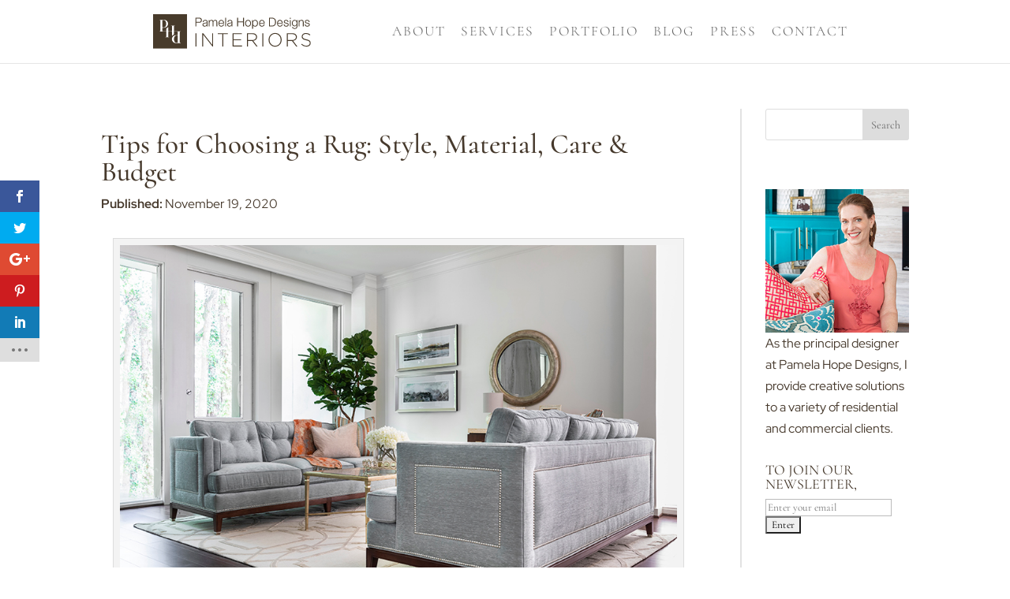

--- FILE ---
content_type: text/html; charset=UTF-8
request_url: https://pamelahopedesigns.com/tips-for-choosing-a-rug-style-material-care-budget/
body_size: 25386
content:
<!DOCTYPE html>
<html lang="en-US">
<head>
	<meta charset="UTF-8" />
<meta http-equiv="X-UA-Compatible" content="IE=edge">
	<link rel="pingback" href="https://pamelahopedesigns.com/xmlrpc.php" />

	<script type="text/javascript">
		document.documentElement.className = 'js';
	</script>

	<link rel="preconnect" href="https://fonts.gstatic.com" crossorigin /><script type="text/javascript">var WPAC={}; window.WPAC = WPAC; WPAC = WPAC;WPAC._Options={enable:true,debug:false,menuHelper:false,selectorCommentForm:"#commentform,.ast-commentform,.comment-form",selectorCommentsContainer:"#comments,.comments-wrapper,.comments-area,.wp-block-comments",selectorCommentList:".comment-list,.ast-comment-list,.wp-block-comment-template",selectorCommentPagingLinks:"#comments [class^='nav-'] a",selectorCommentLinks:"#comments a[href*=\"/comment-page-\"]",selectorRespondContainer:"#respond",selectorErrorContainer:"p:parent",selectorSubmitButton:"#submit",selectorTextarea:"#comment",selectorPostContainer:false,scrollSpeed:500,autoUpdateIdleTime:false,popupOverlayBackgroundColor:"#000000",popupOverlayBackgroundOpacity:false,popupBackgroundColorLoading:"#000000",popupTextColorLoading:"#ffffff",popupBackgroundColorSuccess:"#008000",popupTextColorSuccess:"#FFFFFF",popupBackgroundColorError:"#FF0000",popupTextColorError:"#FFFFFF",popupOpacity:85,popupOpacityTablet:85,popupOpacityMobile:85,popupCornerRadius:5,popupCornerRadiusTablet:5,popupCornerRadiusMobile:5,popupMarginTop:100,popupMarginTopTablet:10,popupMarginTopMobile:10,popupWidth:50,popupWidthTablet:45,popupWidthMobile:75,popupPadding:20,popupPaddingTablet:20,popupPaddingMobile:20,popupFadeIn:400,popupFadeOut:400,popupTimeout:3000,popupTextAlign:"center",popupVerticalAlign:"verticalStart",popupTextFontSize:"20px",popupTextFontSizeTablet:"20px",popupTextFontSizeMobile:"20px",popupZindex:1000,textPosted:"Thank you for reading and commenting on our blog!  We love sharing design tips, so please come back soon!",textPostedUnapproved:"Your comment has been posted and is awaiting moderation. Thank you!",textReloadPage:"Reloading page. Please wait.",textPostComment:"Posting your comment. Please wait.",textRefreshComments:"Loading comments. Please wait.",textUnknownError:"Something went wrong, your comment has not been posted.",textErrorTypeComment:"Please type your comment text.",textErrorCommentsClosed:"Sorry, comments are closed for this item.",textErrorMustBeLoggedIn:"Sorry, you must be logged in to post a comment.",textErrorFillRequiredFields:"Please fill the required fields (name, email).",textErrorInvalidEmailAddress:"Please enter a valid email address.",textErrorPostTooQuickly:"You are posting comments too quickly. Please wait a minute and resubmit your comment.",textErrorDuplicateComment:"Duplicate comment detected. It looks like you have already submitted this comment.",callbackOnBeforeSelectElements:false,callbackOnBeforeSubmitComment:false,callbackOnAfterPostComment:false,callbackOnBeforeUpdateComments:false,callbackOnAfterUpdateComments:false,commentPagesUrlRegex:false,disableUrlUpdate:false,disableScrollToAnchor:false,useUncompressedScripts:false,placeScriptsInFooter:true,optimizeAjaxResponse:false,baseUrl:false,disableCache:false,enableByQuery:false,lazyLoadEnabled:false,lazyLoadDisplay:"overlay",lazyLoadInlineDisplayLocation:"comments",lazyLoadInlineDisplayElement:"#comments",lazyLoadInlineLoadingType:"spinner",lazyLoadInlineSpinner:"LoadingGray1",lazyLoadInlineSpinnerLabelEnabled:true,lazyLoadInlineSpinnerContainerBackgroundColor:"#333333",lazyLoadInlineSpinnerContainerBackgroundColorOpacity:true,lazyLoadInlineSpinnerLabel:"Loading comments...",lazyLoadInlineSpinnerLabelColor:"#FFFFFF",lazyLoadInlineSpinnerIconColor:"#FFFFFF",lazyLoadInlineSpinnerLayoutType:"horizontal",lazyLoadInlineSpinnerLayoutAlignment:"left",lazyLoadInlineSpinnerLayoutRTL:false,lazyLoadTrigger:"domready",lazyLoadTriggerElement:false,lazyLoadInlineSpinnerSpeed:1.25,lazyLoadTriggerScrollOffset:false,lazyLoadPaginationEnabled:false,lazyLoadCommentsPerPage:30,lazyLoadUseThemePagination:true,lazyLoadPaginationStyle:"nextPrev",lazyLoadPaginationLocation:"bottom",lazyLoadingPaginationScrollToTop:true,lazyLoadInlineSpinnerLabelFontSizeDesktop:42,lazyLoadInlineSpinnerSizeDesktop:72,lazyLoadInlineSpinnerLabelLineHeightDesktop:54,lazyLoadInlineSpinnerContainerPaddingDesktop:35,lazyLoadInlineSpinnerGapDesktop:20,lazyLoadInlineSpinnerLabelFontSizeTablet:36,lazyLoadInlineSpinnerSizeTablet:65,lazyLoadInlineSpinnerLabelLineHeightTablet:42,lazyLoadInlineSpinnerContainerPaddingTablet:25,lazyLoadInlineSpinnerGapTablet:15,lazyLoadInlineSpinnerLabelFontSizeMobile:28,lazyLoadInlineSpinnerSizeMobile:48,lazyLoadInlineSpinnerLabelLineHeightMobile:34,lazyLoadInlineSpinnerContainerPaddingMobile:20,lazyLoadInlineSpinnerGapMobile:15,lazyLoadInlineSkeletonLoadingLabelEnabled:false,lazyLoadInlineSkeletonLoadingLabel:"Loading comments...",lazyLoadInlineSkeletonItemsShow:2,lazyLoadInlineSkeletonBackgroundColor:"#EEEEEE",lazyLoadInlineSkeletonHighlightColor:"#dedede",lazyLoadInlineSkeletonHeadingColor:"#333333",lazyLoadInlineSkeletonHeadingFontSize:24,lazyLoadInlineSkeletonHeadingLineHeight:1.5,lazyLoadInlineShortcode:false,lazyLoadInlineLoadingButtonLabel:"Load Comments",lazyLoadInlineLoadingButtonLabelLoading:"Loading Comments...",lazyLoadInlineButtonSpinner:"LoadingGray1",lazyLoadInlineButtonLabel:"Load Comments",lazyLoadInlineButtonLabelLoading:"Loading Comments...",lazyLoadInlineButtonAppearance:"solid",lazyLoadInlineButtonUseThemeStyles:true,lazyLoadInlineButtonBackgroundColor:"#333333",lazyLoadInlineButtonBackgroundColorHover:"#444444",lazyLoadInlineButtonTextColor:"#FFFFFF",lazyLoadInlineButtonTextColorHover:"#FFFFFF",lazyLoadInlineButtonBorderColor:"#333333",lazyLoadInlineButtonBorderColorHover:"#444444",lazyLoadInlineButtonBorderWidth:true,lazyLoadInlineButtonBorderRadius:5,lazyLoadInlineButtonPaddingTop:12,lazyLoadInlineButtonPaddingRight:24,lazyLoadInlineButtonPaddingBottom:12,lazyLoadInlineButtonPaddingLeft:24,lazyLoadInlineButtonFontSize:16,lazyLoadInlineButtonLineHeight:1.5,lazyLoadInlineButtonFontWeight:600,lazyLoadInlineButtonFontFamily:"inherit",lazyLoadInlineButtonAlign:"center",firstTimeInstall:false,lazyLoadIntoElement:false,commentsEnabled:true,version:"3.0.2"};</script><style id="et-builder-googlefonts-cached-inline">/* Original: https://fonts.googleapis.com/css?family=Montserrat:100,200,300,regular,500,600,700,800,900,100italic,200italic,300italic,italic,500italic,600italic,700italic,800italic,900italic|Cormorant:300,regular,500,600,700,300italic,italic,500italic,600italic,700italic&#038;subset=cyrillic,cyrillic-ext,latin,latin-ext,vietnamese&#038;display=swap *//* User Agent: Mozilla/5.0 (Unknown; Linux x86_64) AppleWebKit/538.1 (KHTML, like Gecko) Safari/538.1 Daum/4.1 */@font-face {font-family: 'Cormorant';font-style: italic;font-weight: 300;font-display: swap;src: url(https://fonts.gstatic.com/s/cormorant/v24/H4c0BXOCl9bbnla_nHIq6oGzilJm9otsA9kQ9fdq6A.ttf) format('truetype');}@font-face {font-family: 'Cormorant';font-style: italic;font-weight: 400;font-display: swap;src: url(https://fonts.gstatic.com/s/cormorant/v24/H4c0BXOCl9bbnla_nHIq6oGzilJm9otsA9kQq_dq6A.ttf) format('truetype');}@font-face {font-family: 'Cormorant';font-style: italic;font-weight: 500;font-display: swap;src: url(https://fonts.gstatic.com/s/cormorant/v24/H4c0BXOCl9bbnla_nHIq6oGzilJm9otsA9kQmfdq6A.ttf) format('truetype');}@font-face {font-family: 'Cormorant';font-style: italic;font-weight: 600;font-display: swap;src: url(https://fonts.gstatic.com/s/cormorant/v24/H4c0BXOCl9bbnla_nHIq6oGzilJm9otsA9kQdfBq6A.ttf) format('truetype');}@font-face {font-family: 'Cormorant';font-style: italic;font-weight: 700;font-display: swap;src: url(https://fonts.gstatic.com/s/cormorant/v24/H4c0BXOCl9bbnla_nHIq6oGzilJm9otsA9kQTPBq6A.ttf) format('truetype');}@font-face {font-family: 'Cormorant';font-style: normal;font-weight: 300;font-display: swap;src: url(https://fonts.gstatic.com/s/cormorant/v24/H4c2BXOCl9bbnla_nHIA47NMUjsNbCVrFk9TQ7Q.ttf) format('truetype');}@font-face {font-family: 'Cormorant';font-style: normal;font-weight: 400;font-display: swap;src: url(https://fonts.gstatic.com/s/cormorant/v24/H4c2BXOCl9bbnla_nHIA47NMUjsNbCVrFhFTQ7Q.ttf) format('truetype');}@font-face {font-family: 'Cormorant';font-style: normal;font-weight: 500;font-display: swap;src: url(https://fonts.gstatic.com/s/cormorant/v24/H4c2BXOCl9bbnla_nHIA47NMUjsNbCVrFiNTQ7Q.ttf) format('truetype');}@font-face {font-family: 'Cormorant';font-style: normal;font-weight: 600;font-display: swap;src: url(https://fonts.gstatic.com/s/cormorant/v24/H4c2BXOCl9bbnla_nHIA47NMUjsNbCVrFs9UQ7Q.ttf) format('truetype');}@font-face {font-family: 'Cormorant';font-style: normal;font-weight: 700;font-display: swap;src: url(https://fonts.gstatic.com/s/cormorant/v24/H4c2BXOCl9bbnla_nHIA47NMUjsNbCVrFvZUQ7Q.ttf) format('truetype');}@font-face {font-family: 'Montserrat';font-style: italic;font-weight: 100;font-display: swap;src: url(https://fonts.gstatic.com/s/montserrat/v31/JTUFjIg1_i6t8kCHKm459Wx7xQYXK0vOoz6jq6R8aX8.ttf) format('truetype');}@font-face {font-family: 'Montserrat';font-style: italic;font-weight: 200;font-display: swap;src: url(https://fonts.gstatic.com/s/montserrat/v31/JTUFjIg1_i6t8kCHKm459Wx7xQYXK0vOoz6jqyR9aX8.ttf) format('truetype');}@font-face {font-family: 'Montserrat';font-style: italic;font-weight: 300;font-display: swap;src: url(https://fonts.gstatic.com/s/montserrat/v31/JTUFjIg1_i6t8kCHKm459Wx7xQYXK0vOoz6jq_p9aX8.ttf) format('truetype');}@font-face {font-family: 'Montserrat';font-style: italic;font-weight: 400;font-display: swap;src: url(https://fonts.gstatic.com/s/montserrat/v31/JTUFjIg1_i6t8kCHKm459Wx7xQYXK0vOoz6jq6R9aX8.ttf) format('truetype');}@font-face {font-family: 'Montserrat';font-style: italic;font-weight: 500;font-display: swap;src: url(https://fonts.gstatic.com/s/montserrat/v31/JTUFjIg1_i6t8kCHKm459Wx7xQYXK0vOoz6jq5Z9aX8.ttf) format('truetype');}@font-face {font-family: 'Montserrat';font-style: italic;font-weight: 600;font-display: swap;src: url(https://fonts.gstatic.com/s/montserrat/v31/JTUFjIg1_i6t8kCHKm459Wx7xQYXK0vOoz6jq3p6aX8.ttf) format('truetype');}@font-face {font-family: 'Montserrat';font-style: italic;font-weight: 700;font-display: swap;src: url(https://fonts.gstatic.com/s/montserrat/v31/JTUFjIg1_i6t8kCHKm459Wx7xQYXK0vOoz6jq0N6aX8.ttf) format('truetype');}@font-face {font-family: 'Montserrat';font-style: italic;font-weight: 800;font-display: swap;src: url(https://fonts.gstatic.com/s/montserrat/v31/JTUFjIg1_i6t8kCHKm459Wx7xQYXK0vOoz6jqyR6aX8.ttf) format('truetype');}@font-face {font-family: 'Montserrat';font-style: italic;font-weight: 900;font-display: swap;src: url(https://fonts.gstatic.com/s/montserrat/v31/JTUFjIg1_i6t8kCHKm459Wx7xQYXK0vOoz6jqw16aX8.ttf) format('truetype');}@font-face {font-family: 'Montserrat';font-style: normal;font-weight: 100;font-display: swap;src: url(https://fonts.gstatic.com/s/montserrat/v31/JTUHjIg1_i6t8kCHKm4532VJOt5-QNFgpCtr6Uw-.ttf) format('truetype');}@font-face {font-family: 'Montserrat';font-style: normal;font-weight: 200;font-display: swap;src: url(https://fonts.gstatic.com/s/montserrat/v31/JTUHjIg1_i6t8kCHKm4532VJOt5-QNFgpCvr6Ew-.ttf) format('truetype');}@font-face {font-family: 'Montserrat';font-style: normal;font-weight: 300;font-display: swap;src: url(https://fonts.gstatic.com/s/montserrat/v31/JTUHjIg1_i6t8kCHKm4532VJOt5-QNFgpCs16Ew-.ttf) format('truetype');}@font-face {font-family: 'Montserrat';font-style: normal;font-weight: 400;font-display: swap;src: url(https://fonts.gstatic.com/s/montserrat/v31/JTUHjIg1_i6t8kCHKm4532VJOt5-QNFgpCtr6Ew-.ttf) format('truetype');}@font-face {font-family: 'Montserrat';font-style: normal;font-weight: 500;font-display: swap;src: url(https://fonts.gstatic.com/s/montserrat/v31/JTUHjIg1_i6t8kCHKm4532VJOt5-QNFgpCtZ6Ew-.ttf) format('truetype');}@font-face {font-family: 'Montserrat';font-style: normal;font-weight: 600;font-display: swap;src: url(https://fonts.gstatic.com/s/montserrat/v31/JTUHjIg1_i6t8kCHKm4532VJOt5-QNFgpCu170w-.ttf) format('truetype');}@font-face {font-family: 'Montserrat';font-style: normal;font-weight: 700;font-display: swap;src: url(https://fonts.gstatic.com/s/montserrat/v31/JTUHjIg1_i6t8kCHKm4532VJOt5-QNFgpCuM70w-.ttf) format('truetype');}@font-face {font-family: 'Montserrat';font-style: normal;font-weight: 800;font-display: swap;src: url(https://fonts.gstatic.com/s/montserrat/v31/JTUHjIg1_i6t8kCHKm4532VJOt5-QNFgpCvr70w-.ttf) format('truetype');}@font-face {font-family: 'Montserrat';font-style: normal;font-weight: 900;font-display: swap;src: url(https://fonts.gstatic.com/s/montserrat/v31/JTUHjIg1_i6t8kCHKm4532VJOt5-QNFgpCvC70w-.ttf) format('truetype');}/* User Agent: Mozilla/5.0 (Windows NT 6.1; WOW64; rv:27.0) Gecko/20100101 Firefox/27.0 */@font-face {font-family: 'Cormorant';font-style: italic;font-weight: 300;font-display: swap;src: url(https://fonts.gstatic.com/l/font?kit=H4c0BXOCl9bbnla_nHIq6oGzilJm9otsA9kQ9fdq6w&skey=f23e1ca4fc70b108&v=v24) format('woff');}@font-face {font-family: 'Cormorant';font-style: italic;font-weight: 400;font-display: swap;src: url(https://fonts.gstatic.com/l/font?kit=H4c0BXOCl9bbnla_nHIq6oGzilJm9otsA9kQq_dq6w&skey=f23e1ca4fc70b108&v=v24) format('woff');}@font-face {font-family: 'Cormorant';font-style: italic;font-weight: 500;font-display: swap;src: url(https://fonts.gstatic.com/l/font?kit=H4c0BXOCl9bbnla_nHIq6oGzilJm9otsA9kQmfdq6w&skey=f23e1ca4fc70b108&v=v24) format('woff');}@font-face {font-family: 'Cormorant';font-style: italic;font-weight: 600;font-display: swap;src: url(https://fonts.gstatic.com/l/font?kit=H4c0BXOCl9bbnla_nHIq6oGzilJm9otsA9kQdfBq6w&skey=f23e1ca4fc70b108&v=v24) format('woff');}@font-face {font-family: 'Cormorant';font-style: italic;font-weight: 700;font-display: swap;src: url(https://fonts.gstatic.com/l/font?kit=H4c0BXOCl9bbnla_nHIq6oGzilJm9otsA9kQTPBq6w&skey=f23e1ca4fc70b108&v=v24) format('woff');}@font-face {font-family: 'Cormorant';font-style: normal;font-weight: 300;font-display: swap;src: url(https://fonts.gstatic.com/l/font?kit=H4c2BXOCl9bbnla_nHIA47NMUjsNbCVrFk9TQ7c&skey=c05230f4b79293a6&v=v24) format('woff');}@font-face {font-family: 'Cormorant';font-style: normal;font-weight: 400;font-display: swap;src: url(https://fonts.gstatic.com/l/font?kit=H4c2BXOCl9bbnla_nHIA47NMUjsNbCVrFhFTQ7c&skey=c05230f4b79293a6&v=v24) format('woff');}@font-face {font-family: 'Cormorant';font-style: normal;font-weight: 500;font-display: swap;src: url(https://fonts.gstatic.com/l/font?kit=H4c2BXOCl9bbnla_nHIA47NMUjsNbCVrFiNTQ7c&skey=c05230f4b79293a6&v=v24) format('woff');}@font-face {font-family: 'Cormorant';font-style: normal;font-weight: 600;font-display: swap;src: url(https://fonts.gstatic.com/l/font?kit=H4c2BXOCl9bbnla_nHIA47NMUjsNbCVrFs9UQ7c&skey=c05230f4b79293a6&v=v24) format('woff');}@font-face {font-family: 'Cormorant';font-style: normal;font-weight: 700;font-display: swap;src: url(https://fonts.gstatic.com/l/font?kit=H4c2BXOCl9bbnla_nHIA47NMUjsNbCVrFvZUQ7c&skey=c05230f4b79293a6&v=v24) format('woff');}@font-face {font-family: 'Montserrat';font-style: italic;font-weight: 100;font-display: swap;src: url(https://fonts.gstatic.com/l/font?kit=JTUFjIg1_i6t8kCHKm459Wx7xQYXK0vOoz6jq6R8aXw&skey=2d3c1187d5eede0f&v=v31) format('woff');}@font-face {font-family: 'Montserrat';font-style: italic;font-weight: 200;font-display: swap;src: url(https://fonts.gstatic.com/l/font?kit=JTUFjIg1_i6t8kCHKm459Wx7xQYXK0vOoz6jqyR9aXw&skey=2d3c1187d5eede0f&v=v31) format('woff');}@font-face {font-family: 'Montserrat';font-style: italic;font-weight: 300;font-display: swap;src: url(https://fonts.gstatic.com/l/font?kit=JTUFjIg1_i6t8kCHKm459Wx7xQYXK0vOoz6jq_p9aXw&skey=2d3c1187d5eede0f&v=v31) format('woff');}@font-face {font-family: 'Montserrat';font-style: italic;font-weight: 400;font-display: swap;src: url(https://fonts.gstatic.com/l/font?kit=JTUFjIg1_i6t8kCHKm459Wx7xQYXK0vOoz6jq6R9aXw&skey=2d3c1187d5eede0f&v=v31) format('woff');}@font-face {font-family: 'Montserrat';font-style: italic;font-weight: 500;font-display: swap;src: url(https://fonts.gstatic.com/l/font?kit=JTUFjIg1_i6t8kCHKm459Wx7xQYXK0vOoz6jq5Z9aXw&skey=2d3c1187d5eede0f&v=v31) format('woff');}@font-face {font-family: 'Montserrat';font-style: italic;font-weight: 600;font-display: swap;src: url(https://fonts.gstatic.com/l/font?kit=JTUFjIg1_i6t8kCHKm459Wx7xQYXK0vOoz6jq3p6aXw&skey=2d3c1187d5eede0f&v=v31) format('woff');}@font-face {font-family: 'Montserrat';font-style: italic;font-weight: 700;font-display: swap;src: url(https://fonts.gstatic.com/l/font?kit=JTUFjIg1_i6t8kCHKm459Wx7xQYXK0vOoz6jq0N6aXw&skey=2d3c1187d5eede0f&v=v31) format('woff');}@font-face {font-family: 'Montserrat';font-style: italic;font-weight: 800;font-display: swap;src: url(https://fonts.gstatic.com/l/font?kit=JTUFjIg1_i6t8kCHKm459Wx7xQYXK0vOoz6jqyR6aXw&skey=2d3c1187d5eede0f&v=v31) format('woff');}@font-face {font-family: 'Montserrat';font-style: italic;font-weight: 900;font-display: swap;src: url(https://fonts.gstatic.com/l/font?kit=JTUFjIg1_i6t8kCHKm459Wx7xQYXK0vOoz6jqw16aXw&skey=2d3c1187d5eede0f&v=v31) format('woff');}@font-face {font-family: 'Montserrat';font-style: normal;font-weight: 100;font-display: swap;src: url(https://fonts.gstatic.com/l/font?kit=JTUHjIg1_i6t8kCHKm4532VJOt5-QNFgpCtr6Uw9&skey=7bc19f711c0de8f&v=v31) format('woff');}@font-face {font-family: 'Montserrat';font-style: normal;font-weight: 200;font-display: swap;src: url(https://fonts.gstatic.com/l/font?kit=JTUHjIg1_i6t8kCHKm4532VJOt5-QNFgpCvr6Ew9&skey=7bc19f711c0de8f&v=v31) format('woff');}@font-face {font-family: 'Montserrat';font-style: normal;font-weight: 300;font-display: swap;src: url(https://fonts.gstatic.com/l/font?kit=JTUHjIg1_i6t8kCHKm4532VJOt5-QNFgpCs16Ew9&skey=7bc19f711c0de8f&v=v31) format('woff');}@font-face {font-family: 'Montserrat';font-style: normal;font-weight: 400;font-display: swap;src: url(https://fonts.gstatic.com/l/font?kit=JTUHjIg1_i6t8kCHKm4532VJOt5-QNFgpCtr6Ew9&skey=7bc19f711c0de8f&v=v31) format('woff');}@font-face {font-family: 'Montserrat';font-style: normal;font-weight: 500;font-display: swap;src: url(https://fonts.gstatic.com/l/font?kit=JTUHjIg1_i6t8kCHKm4532VJOt5-QNFgpCtZ6Ew9&skey=7bc19f711c0de8f&v=v31) format('woff');}@font-face {font-family: 'Montserrat';font-style: normal;font-weight: 600;font-display: swap;src: url(https://fonts.gstatic.com/l/font?kit=JTUHjIg1_i6t8kCHKm4532VJOt5-QNFgpCu170w9&skey=7bc19f711c0de8f&v=v31) format('woff');}@font-face {font-family: 'Montserrat';font-style: normal;font-weight: 700;font-display: swap;src: url(https://fonts.gstatic.com/l/font?kit=JTUHjIg1_i6t8kCHKm4532VJOt5-QNFgpCuM70w9&skey=7bc19f711c0de8f&v=v31) format('woff');}@font-face {font-family: 'Montserrat';font-style: normal;font-weight: 800;font-display: swap;src: url(https://fonts.gstatic.com/l/font?kit=JTUHjIg1_i6t8kCHKm4532VJOt5-QNFgpCvr70w9&skey=7bc19f711c0de8f&v=v31) format('woff');}@font-face {font-family: 'Montserrat';font-style: normal;font-weight: 900;font-display: swap;src: url(https://fonts.gstatic.com/l/font?kit=JTUHjIg1_i6t8kCHKm4532VJOt5-QNFgpCvC70w9&skey=7bc19f711c0de8f&v=v31) format('woff');}/* User Agent: Mozilla/5.0 (Windows NT 6.3; rv:39.0) Gecko/20100101 Firefox/39.0 */@font-face {font-family: 'Cormorant';font-style: italic;font-weight: 300;font-display: swap;src: url(https://fonts.gstatic.com/s/cormorant/v24/H4c0BXOCl9bbnla_nHIq6oGzilJm9otsA9kQ9fdq7Q.woff2) format('woff2');}@font-face {font-family: 'Cormorant';font-style: italic;font-weight: 400;font-display: swap;src: url(https://fonts.gstatic.com/s/cormorant/v24/H4c0BXOCl9bbnla_nHIq6oGzilJm9otsA9kQq_dq7Q.woff2) format('woff2');}@font-face {font-family: 'Cormorant';font-style: italic;font-weight: 500;font-display: swap;src: url(https://fonts.gstatic.com/s/cormorant/v24/H4c0BXOCl9bbnla_nHIq6oGzilJm9otsA9kQmfdq7Q.woff2) format('woff2');}@font-face {font-family: 'Cormorant';font-style: italic;font-weight: 600;font-display: swap;src: url(https://fonts.gstatic.com/s/cormorant/v24/H4c0BXOCl9bbnla_nHIq6oGzilJm9otsA9kQdfBq7Q.woff2) format('woff2');}@font-face {font-family: 'Cormorant';font-style: italic;font-weight: 700;font-display: swap;src: url(https://fonts.gstatic.com/s/cormorant/v24/H4c0BXOCl9bbnla_nHIq6oGzilJm9otsA9kQTPBq7Q.woff2) format('woff2');}@font-face {font-family: 'Cormorant';font-style: normal;font-weight: 300;font-display: swap;src: url(https://fonts.gstatic.com/s/cormorant/v24/H4c2BXOCl9bbnla_nHIA47NMUjsNbCVrFk9TQ7E.woff2) format('woff2');}@font-face {font-family: 'Cormorant';font-style: normal;font-weight: 400;font-display: swap;src: url(https://fonts.gstatic.com/s/cormorant/v24/H4c2BXOCl9bbnla_nHIA47NMUjsNbCVrFhFTQ7E.woff2) format('woff2');}@font-face {font-family: 'Cormorant';font-style: normal;font-weight: 500;font-display: swap;src: url(https://fonts.gstatic.com/s/cormorant/v24/H4c2BXOCl9bbnla_nHIA47NMUjsNbCVrFiNTQ7E.woff2) format('woff2');}@font-face {font-family: 'Cormorant';font-style: normal;font-weight: 600;font-display: swap;src: url(https://fonts.gstatic.com/s/cormorant/v24/H4c2BXOCl9bbnla_nHIA47NMUjsNbCVrFs9UQ7E.woff2) format('woff2');}@font-face {font-family: 'Cormorant';font-style: normal;font-weight: 700;font-display: swap;src: url(https://fonts.gstatic.com/s/cormorant/v24/H4c2BXOCl9bbnla_nHIA47NMUjsNbCVrFvZUQ7E.woff2) format('woff2');}@font-face {font-family: 'Montserrat';font-style: italic;font-weight: 100;font-display: swap;src: url(https://fonts.gstatic.com/s/montserrat/v31/JTUFjIg1_i6t8kCHKm459Wx7xQYXK0vOoz6jq6R8aXo.woff2) format('woff2');}@font-face {font-family: 'Montserrat';font-style: italic;font-weight: 200;font-display: swap;src: url(https://fonts.gstatic.com/s/montserrat/v31/JTUFjIg1_i6t8kCHKm459Wx7xQYXK0vOoz6jqyR9aXo.woff2) format('woff2');}@font-face {font-family: 'Montserrat';font-style: italic;font-weight: 300;font-display: swap;src: url(https://fonts.gstatic.com/s/montserrat/v31/JTUFjIg1_i6t8kCHKm459Wx7xQYXK0vOoz6jq_p9aXo.woff2) format('woff2');}@font-face {font-family: 'Montserrat';font-style: italic;font-weight: 400;font-display: swap;src: url(https://fonts.gstatic.com/s/montserrat/v31/JTUFjIg1_i6t8kCHKm459Wx7xQYXK0vOoz6jq6R9aXo.woff2) format('woff2');}@font-face {font-family: 'Montserrat';font-style: italic;font-weight: 500;font-display: swap;src: url(https://fonts.gstatic.com/s/montserrat/v31/JTUFjIg1_i6t8kCHKm459Wx7xQYXK0vOoz6jq5Z9aXo.woff2) format('woff2');}@font-face {font-family: 'Montserrat';font-style: italic;font-weight: 600;font-display: swap;src: url(https://fonts.gstatic.com/s/montserrat/v31/JTUFjIg1_i6t8kCHKm459Wx7xQYXK0vOoz6jq3p6aXo.woff2) format('woff2');}@font-face {font-family: 'Montserrat';font-style: italic;font-weight: 700;font-display: swap;src: url(https://fonts.gstatic.com/s/montserrat/v31/JTUFjIg1_i6t8kCHKm459Wx7xQYXK0vOoz6jq0N6aXo.woff2) format('woff2');}@font-face {font-family: 'Montserrat';font-style: italic;font-weight: 800;font-display: swap;src: url(https://fonts.gstatic.com/s/montserrat/v31/JTUFjIg1_i6t8kCHKm459Wx7xQYXK0vOoz6jqyR6aXo.woff2) format('woff2');}@font-face {font-family: 'Montserrat';font-style: italic;font-weight: 900;font-display: swap;src: url(https://fonts.gstatic.com/s/montserrat/v31/JTUFjIg1_i6t8kCHKm459Wx7xQYXK0vOoz6jqw16aXo.woff2) format('woff2');}@font-face {font-family: 'Montserrat';font-style: normal;font-weight: 100;font-display: swap;src: url(https://fonts.gstatic.com/s/montserrat/v31/JTUHjIg1_i6t8kCHKm4532VJOt5-QNFgpCtr6Uw7.woff2) format('woff2');}@font-face {font-family: 'Montserrat';font-style: normal;font-weight: 200;font-display: swap;src: url(https://fonts.gstatic.com/s/montserrat/v31/JTUHjIg1_i6t8kCHKm4532VJOt5-QNFgpCvr6Ew7.woff2) format('woff2');}@font-face {font-family: 'Montserrat';font-style: normal;font-weight: 300;font-display: swap;src: url(https://fonts.gstatic.com/s/montserrat/v31/JTUHjIg1_i6t8kCHKm4532VJOt5-QNFgpCs16Ew7.woff2) format('woff2');}@font-face {font-family: 'Montserrat';font-style: normal;font-weight: 400;font-display: swap;src: url(https://fonts.gstatic.com/s/montserrat/v31/JTUHjIg1_i6t8kCHKm4532VJOt5-QNFgpCtr6Ew7.woff2) format('woff2');}@font-face {font-family: 'Montserrat';font-style: normal;font-weight: 500;font-display: swap;src: url(https://fonts.gstatic.com/s/montserrat/v31/JTUHjIg1_i6t8kCHKm4532VJOt5-QNFgpCtZ6Ew7.woff2) format('woff2');}@font-face {font-family: 'Montserrat';font-style: normal;font-weight: 600;font-display: swap;src: url(https://fonts.gstatic.com/s/montserrat/v31/JTUHjIg1_i6t8kCHKm4532VJOt5-QNFgpCu170w7.woff2) format('woff2');}@font-face {font-family: 'Montserrat';font-style: normal;font-weight: 700;font-display: swap;src: url(https://fonts.gstatic.com/s/montserrat/v31/JTUHjIg1_i6t8kCHKm4532VJOt5-QNFgpCuM70w7.woff2) format('woff2');}@font-face {font-family: 'Montserrat';font-style: normal;font-weight: 800;font-display: swap;src: url(https://fonts.gstatic.com/s/montserrat/v31/JTUHjIg1_i6t8kCHKm4532VJOt5-QNFgpCvr70w7.woff2) format('woff2');}@font-face {font-family: 'Montserrat';font-style: normal;font-weight: 900;font-display: swap;src: url(https://fonts.gstatic.com/s/montserrat/v31/JTUHjIg1_i6t8kCHKm4532VJOt5-QNFgpCvC70w7.woff2) format('woff2');}</style><meta name='robots' content='index, follow, max-image-preview:large, max-snippet:-1, max-video-preview:-1' />
<script type="text/javascript">
			let jqueryParams=[],jQuery=function(r){return jqueryParams=[...jqueryParams,r],jQuery},$=function(r){return jqueryParams=[...jqueryParams,r],$};window.jQuery=jQuery,window.$=jQuery;let customHeadScripts=!1;jQuery.fn=jQuery.prototype={},$.fn=jQuery.prototype={},jQuery.noConflict=function(r){if(window.jQuery)return jQuery=window.jQuery,$=window.jQuery,customHeadScripts=!0,jQuery.noConflict},jQuery.ready=function(r){jqueryParams=[...jqueryParams,r]},$.ready=function(r){jqueryParams=[...jqueryParams,r]},jQuery.load=function(r){jqueryParams=[...jqueryParams,r]},$.load=function(r){jqueryParams=[...jqueryParams,r]},jQuery.fn.ready=function(r){jqueryParams=[...jqueryParams,r]},$.fn.ready=function(r){jqueryParams=[...jqueryParams,r]};</script>
	<!-- This site is optimized with the Yoast SEO plugin v25.5 - https://yoast.com/wordpress/plugins/seo/ -->
	<title>Tips for Choosing a Rug: Style, Material, Care &amp; Budget | Pamela Hope Designs</title>
	<link rel="canonical" href="https://pamelahopedesigns.com/tips-for-choosing-a-rug-style-material-care-budget/" />
	<meta property="og:locale" content="en_US" />
	<meta property="og:type" content="article" />
	<meta property="og:title" content="Tips for Choosing a Rug: Style, Material, Care &amp; Budget | Pamela Hope Designs" />
	<meta property="og:description" content="Rugs: the artwork of the floor. Rugs can offer so much to a room or space. We use them frequently to warm up cold floors and anchor the furniture in the space. With so many unique designs and colors, rugs add that decorative flare to any room! The biggest challenge is choosing a rug that [&hellip;]" />
	<meta property="og:url" content="https://pamelahopedesigns.com/tips-for-choosing-a-rug-style-material-care-budget/" />
	<meta property="og:site_name" content="Pamela Hope Designs" />
	<meta property="article:publisher" content="https://www.facebook.com/PamelaHopeDesigns" />
	<meta property="article:published_time" content="2020-11-20T03:42:31+00:00" />
	<meta property="article:modified_time" content="2020-11-23T21:26:40+00:00" />
	<meta property="og:image" content="https://pamelahopedesigns.com/wp-content/uploads/2020/11/Uptown-Park-Townhome-77027-Formal-Living-Area.jpg" />
	<meta property="og:image:width" content="893" />
	<meta property="og:image:height" content="620" />
	<meta property="og:image:type" content="image/jpeg" />
	<meta name="author" content="Pamela Hope Designs" />
	<meta name="twitter:card" content="summary_large_image" />
	<meta name="twitter:creator" content="@phopedesigns" />
	<meta name="twitter:site" content="@phopedesigns" />
	<meta name="twitter:label1" content="Written by" />
	<meta name="twitter:data1" content="Pamela Hope Designs" />
	<meta name="twitter:label2" content="Est. reading time" />
	<meta name="twitter:data2" content="6 minutes" />
	<script type="application/ld+json" class="yoast-schema-graph">{"@context":"https://schema.org","@graph":[{"@type":"Article","@id":"https://pamelahopedesigns.com/tips-for-choosing-a-rug-style-material-care-budget/#article","isPartOf":{"@id":"https://pamelahopedesigns.com/tips-for-choosing-a-rug-style-material-care-budget/"},"author":{"name":"Pamela Hope Designs","@id":"https://pamelahopedesigns.com/#/schema/person/f6b3a6459df937ea355d2964e9e73ea1"},"headline":"Tips for Choosing a Rug: Style, Material, Care &#038; Budget","datePublished":"2020-11-20T03:42:31+00:00","dateModified":"2020-11-23T21:26:40+00:00","mainEntityOfPage":{"@id":"https://pamelahopedesigns.com/tips-for-choosing-a-rug-style-material-care-budget/"},"wordCount":1295,"commentCount":1,"publisher":{"@id":"https://pamelahopedesigns.com/#organization"},"image":{"@id":"https://pamelahopedesigns.com/tips-for-choosing-a-rug-style-material-care-budget/#primaryimage"},"thumbnailUrl":"https://pamelahopedesigns.com/wp-content/uploads/2020/11/Uptown-Park-Townhome-77027-Formal-Living-Area.jpg","articleSection":["Accessories","Living Rooms"],"inLanguage":"en-US","potentialAction":[{"@type":"CommentAction","name":"Comment","target":["https://pamelahopedesigns.com/tips-for-choosing-a-rug-style-material-care-budget/#respond"]}]},{"@type":"WebPage","@id":"https://pamelahopedesigns.com/tips-for-choosing-a-rug-style-material-care-budget/","url":"https://pamelahopedesigns.com/tips-for-choosing-a-rug-style-material-care-budget/","name":"Tips for Choosing a Rug: Style, Material, Care & Budget | Pamela Hope Designs","isPartOf":{"@id":"https://pamelahopedesigns.com/#website"},"primaryImageOfPage":{"@id":"https://pamelahopedesigns.com/tips-for-choosing-a-rug-style-material-care-budget/#primaryimage"},"image":{"@id":"https://pamelahopedesigns.com/tips-for-choosing-a-rug-style-material-care-budget/#primaryimage"},"thumbnailUrl":"https://pamelahopedesigns.com/wp-content/uploads/2020/11/Uptown-Park-Townhome-77027-Formal-Living-Area.jpg","datePublished":"2020-11-20T03:42:31+00:00","dateModified":"2020-11-23T21:26:40+00:00","breadcrumb":{"@id":"https://pamelahopedesigns.com/tips-for-choosing-a-rug-style-material-care-budget/#breadcrumb"},"inLanguage":"en-US","potentialAction":[{"@type":"ReadAction","target":["https://pamelahopedesigns.com/tips-for-choosing-a-rug-style-material-care-budget/"]}]},{"@type":"ImageObject","inLanguage":"en-US","@id":"https://pamelahopedesigns.com/tips-for-choosing-a-rug-style-material-care-budget/#primaryimage","url":"https://pamelahopedesigns.com/wp-content/uploads/2020/11/Uptown-Park-Townhome-77027-Formal-Living-Area.jpg","contentUrl":"https://pamelahopedesigns.com/wp-content/uploads/2020/11/Uptown-Park-Townhome-77027-Formal-Living-Area.jpg","width":893,"height":620,"caption":"Decor by Pamela Hope Designs"},{"@type":"BreadcrumbList","@id":"https://pamelahopedesigns.com/tips-for-choosing-a-rug-style-material-care-budget/#breadcrumb","itemListElement":[{"@type":"ListItem","position":1,"name":"Home","item":"https://pamelahopedesigns.com/"},{"@type":"ListItem","position":2,"name":"Blog","item":"https://pamelahopedesigns.com/blog/"},{"@type":"ListItem","position":3,"name":"Tips for Choosing a Rug: Style, Material, Care &#038; Budget"}]},{"@type":"WebSite","@id":"https://pamelahopedesigns.com/#website","url":"https://pamelahopedesigns.com/","name":"Pamela Hope Designs","description":"Confidence Begins At Home","publisher":{"@id":"https://pamelahopedesigns.com/#organization"},"potentialAction":[{"@type":"SearchAction","target":{"@type":"EntryPoint","urlTemplate":"https://pamelahopedesigns.com/?s={search_term_string}"},"query-input":{"@type":"PropertyValueSpecification","valueRequired":true,"valueName":"search_term_string"}}],"inLanguage":"en-US"},{"@type":"Organization","@id":"https://pamelahopedesigns.com/#organization","name":"Pamela Hope Designs","url":"https://pamelahopedesigns.com/","logo":{"@type":"ImageObject","inLanguage":"en-US","@id":"https://pamelahopedesigns.com/#/schema/logo/image/","url":"https://pamelahopedesigns.com/wp-content/uploads/2017/03/PHD-logo.png","contentUrl":"https://pamelahopedesigns.com/wp-content/uploads/2017/03/PHD-logo.png","width":201,"height":43,"caption":"Pamela Hope Designs"},"image":{"@id":"https://pamelahopedesigns.com/#/schema/logo/image/"},"sameAs":["https://www.facebook.com/PamelaHopeDesigns","https://x.com/phopedesigns"]},{"@type":"Person","@id":"https://pamelahopedesigns.com/#/schema/person/f6b3a6459df937ea355d2964e9e73ea1","name":"Pamela Hope Designs"}]}</script>
	<!-- / Yoast SEO plugin. -->


<link rel='dns-prefetch' href='//stats.wp.com' />
<link rel='dns-prefetch' href='//fonts.googleapis.com' />
<link rel='dns-prefetch' href='//www.googletagmanager.com' />
<link href='https://fonts.gstatic.com' crossorigin rel='preconnect' />
<link rel="alternate" type="application/rss+xml" title="Pamela Hope Designs &raquo; Feed" href="https://pamelahopedesigns.com/feed/" />
<link rel="alternate" type="application/rss+xml" title="Pamela Hope Designs &raquo; Comments Feed" href="https://pamelahopedesigns.com/comments/feed/" />
<link rel="alternate" type="application/rss+xml" title="Pamela Hope Designs &raquo; Tips for Choosing a Rug: Style, Material, Care &#038; Budget Comments Feed" href="https://pamelahopedesigns.com/tips-for-choosing-a-rug-style-material-care-budget/feed/" />
<meta content="PHD v.1.0" name="generator"/>	<style>
		:root {
			--wpac-popup-opacity: 0.85;
			--wpac-popup-corner-radius: 5px;
			--wpac-popup-margin-top: 100px;
			--wpac-popup-width: 50%;
			--wpac-popup-padding: 20px;
			--wpac-popup-font-size: 20px;
			--wpac-popup-line-height: 1.2;
		}
		/* tablet styles */
		@media screen and (max-width: 1024px) {
			.wpac-overlay {
				--wpac-popup-opacity: 0.85;
				--wpac-popup-corner-radius: 5px;
				--wpac-popup-margin-top: 10px;
				--wpac-popup-width: 45%;
				--wpac-popup-padding: 20px;
				--wpac-popup-font-size: 20px;
			}
		}
		/* mobile styles */
		@media screen and (max-width: 768px) {
			.wpac-overlay {
				--wpac-popup-opacity: 0.85;
				--wpac-popup-corner-radius: 5px;
				--wpac-popup-margin-top: 10px;
				--wpac-popup-width: 75%;
				--wpac-popup-padding: 20px;
				--wpac-popup-font-size: 20px;
			}
		}
		.wpac-overlay {
			display: none;
			opacity: var(--wpac-popup-opacity);
			border-radius: var(--wpac-popup-corner-radius);
			margin-top: var(--wpac-popup-margin-top);
			padding: var(--wpac-popup-padding) !important;
			font-size: var(--wpac-popup-font-size) !important;
			line-height: var(--wpac-popup-line-height);
			margin: 0 auto;
		}
	</style>
	<style id='wp-block-library-theme-inline-css' type='text/css'>
.wp-block-audio :where(figcaption){color:#555;font-size:13px;text-align:center}.is-dark-theme .wp-block-audio :where(figcaption){color:#ffffffa6}.wp-block-audio{margin:0 0 1em}.wp-block-code{border:1px solid #ccc;border-radius:4px;font-family:Menlo,Consolas,monaco,monospace;padding:.8em 1em}.wp-block-embed :where(figcaption){color:#555;font-size:13px;text-align:center}.is-dark-theme .wp-block-embed :where(figcaption){color:#ffffffa6}.wp-block-embed{margin:0 0 1em}.blocks-gallery-caption{color:#555;font-size:13px;text-align:center}.is-dark-theme .blocks-gallery-caption{color:#ffffffa6}:root :where(.wp-block-image figcaption){color:#555;font-size:13px;text-align:center}.is-dark-theme :root :where(.wp-block-image figcaption){color:#ffffffa6}.wp-block-image{margin:0 0 1em}.wp-block-pullquote{border-bottom:4px solid;border-top:4px solid;color:currentColor;margin-bottom:1.75em}.wp-block-pullquote cite,.wp-block-pullquote footer,.wp-block-pullquote__citation{color:currentColor;font-size:.8125em;font-style:normal;text-transform:uppercase}.wp-block-quote{border-left:.25em solid;margin:0 0 1.75em;padding-left:1em}.wp-block-quote cite,.wp-block-quote footer{color:currentColor;font-size:.8125em;font-style:normal;position:relative}.wp-block-quote.has-text-align-right{border-left:none;border-right:.25em solid;padding-left:0;padding-right:1em}.wp-block-quote.has-text-align-center{border:none;padding-left:0}.wp-block-quote.is-large,.wp-block-quote.is-style-large,.wp-block-quote.is-style-plain{border:none}.wp-block-search .wp-block-search__label{font-weight:700}.wp-block-search__button{border:1px solid #ccc;padding:.375em .625em}:where(.wp-block-group.has-background){padding:1.25em 2.375em}.wp-block-separator.has-css-opacity{opacity:.4}.wp-block-separator{border:none;border-bottom:2px solid;margin-left:auto;margin-right:auto}.wp-block-separator.has-alpha-channel-opacity{opacity:1}.wp-block-separator:not(.is-style-wide):not(.is-style-dots){width:100px}.wp-block-separator.has-background:not(.is-style-dots){border-bottom:none;height:1px}.wp-block-separator.has-background:not(.is-style-wide):not(.is-style-dots){height:2px}.wp-block-table{margin:0 0 1em}.wp-block-table td,.wp-block-table th{word-break:normal}.wp-block-table :where(figcaption){color:#555;font-size:13px;text-align:center}.is-dark-theme .wp-block-table :where(figcaption){color:#ffffffa6}.wp-block-video :where(figcaption){color:#555;font-size:13px;text-align:center}.is-dark-theme .wp-block-video :where(figcaption){color:#ffffffa6}.wp-block-video{margin:0 0 1em}:root :where(.wp-block-template-part.has-background){margin-bottom:0;margin-top:0;padding:1.25em 2.375em}
</style>
<link rel='stylesheet' id='mediaelement-css' href='https://pamelahopedesigns.com/wp-includes/js/mediaelement/mediaelementplayer-legacy.min.css' type='text/css' media='all' />
<link rel='stylesheet' id='wp-mediaelement-css' href='https://pamelahopedesigns.com/wp-includes/js/mediaelement/wp-mediaelement.min.css' type='text/css' media='all' />
<style id='jetpack-sharing-buttons-style-inline-css' type='text/css'>
.jetpack-sharing-buttons__services-list{display:flex;flex-direction:row;flex-wrap:wrap;gap:0;list-style-type:none;margin:5px;padding:0}.jetpack-sharing-buttons__services-list.has-small-icon-size{font-size:12px}.jetpack-sharing-buttons__services-list.has-normal-icon-size{font-size:16px}.jetpack-sharing-buttons__services-list.has-large-icon-size{font-size:24px}.jetpack-sharing-buttons__services-list.has-huge-icon-size{font-size:36px}@media print{.jetpack-sharing-buttons__services-list{display:none!important}}.editor-styles-wrapper .wp-block-jetpack-sharing-buttons{gap:0;padding-inline-start:0}ul.jetpack-sharing-buttons__services-list.has-background{padding:1.25em 2.375em}
</style>
<style id='global-styles-inline-css' type='text/css'>
:root{--wp--preset--aspect-ratio--square: 1;--wp--preset--aspect-ratio--4-3: 4/3;--wp--preset--aspect-ratio--3-4: 3/4;--wp--preset--aspect-ratio--3-2: 3/2;--wp--preset--aspect-ratio--2-3: 2/3;--wp--preset--aspect-ratio--16-9: 16/9;--wp--preset--aspect-ratio--9-16: 9/16;--wp--preset--color--black: #000000;--wp--preset--color--cyan-bluish-gray: #abb8c3;--wp--preset--color--white: #ffffff;--wp--preset--color--pale-pink: #f78da7;--wp--preset--color--vivid-red: #cf2e2e;--wp--preset--color--luminous-vivid-orange: #ff6900;--wp--preset--color--luminous-vivid-amber: #fcb900;--wp--preset--color--light-green-cyan: #7bdcb5;--wp--preset--color--vivid-green-cyan: #00d084;--wp--preset--color--pale-cyan-blue: #8ed1fc;--wp--preset--color--vivid-cyan-blue: #0693e3;--wp--preset--color--vivid-purple: #9b51e0;--wp--preset--gradient--vivid-cyan-blue-to-vivid-purple: linear-gradient(135deg,rgba(6,147,227,1) 0%,rgb(155,81,224) 100%);--wp--preset--gradient--light-green-cyan-to-vivid-green-cyan: linear-gradient(135deg,rgb(122,220,180) 0%,rgb(0,208,130) 100%);--wp--preset--gradient--luminous-vivid-amber-to-luminous-vivid-orange: linear-gradient(135deg,rgba(252,185,0,1) 0%,rgba(255,105,0,1) 100%);--wp--preset--gradient--luminous-vivid-orange-to-vivid-red: linear-gradient(135deg,rgba(255,105,0,1) 0%,rgb(207,46,46) 100%);--wp--preset--gradient--very-light-gray-to-cyan-bluish-gray: linear-gradient(135deg,rgb(238,238,238) 0%,rgb(169,184,195) 100%);--wp--preset--gradient--cool-to-warm-spectrum: linear-gradient(135deg,rgb(74,234,220) 0%,rgb(151,120,209) 20%,rgb(207,42,186) 40%,rgb(238,44,130) 60%,rgb(251,105,98) 80%,rgb(254,248,76) 100%);--wp--preset--gradient--blush-light-purple: linear-gradient(135deg,rgb(255,206,236) 0%,rgb(152,150,240) 100%);--wp--preset--gradient--blush-bordeaux: linear-gradient(135deg,rgb(254,205,165) 0%,rgb(254,45,45) 50%,rgb(107,0,62) 100%);--wp--preset--gradient--luminous-dusk: linear-gradient(135deg,rgb(255,203,112) 0%,rgb(199,81,192) 50%,rgb(65,88,208) 100%);--wp--preset--gradient--pale-ocean: linear-gradient(135deg,rgb(255,245,203) 0%,rgb(182,227,212) 50%,rgb(51,167,181) 100%);--wp--preset--gradient--electric-grass: linear-gradient(135deg,rgb(202,248,128) 0%,rgb(113,206,126) 100%);--wp--preset--gradient--midnight: linear-gradient(135deg,rgb(2,3,129) 0%,rgb(40,116,252) 100%);--wp--preset--font-size--small: 13px;--wp--preset--font-size--medium: 20px;--wp--preset--font-size--large: 36px;--wp--preset--font-size--x-large: 42px;--wp--preset--spacing--20: 0.44rem;--wp--preset--spacing--30: 0.67rem;--wp--preset--spacing--40: 1rem;--wp--preset--spacing--50: 1.5rem;--wp--preset--spacing--60: 2.25rem;--wp--preset--spacing--70: 3.38rem;--wp--preset--spacing--80: 5.06rem;--wp--preset--shadow--natural: 6px 6px 9px rgba(0, 0, 0, 0.2);--wp--preset--shadow--deep: 12px 12px 50px rgba(0, 0, 0, 0.4);--wp--preset--shadow--sharp: 6px 6px 0px rgba(0, 0, 0, 0.2);--wp--preset--shadow--outlined: 6px 6px 0px -3px rgba(255, 255, 255, 1), 6px 6px rgba(0, 0, 0, 1);--wp--preset--shadow--crisp: 6px 6px 0px rgba(0, 0, 0, 1);}:root { --wp--style--global--content-size: 823px;--wp--style--global--wide-size: 1080px; }:where(body) { margin: 0; }.wp-site-blocks > .alignleft { float: left; margin-right: 2em; }.wp-site-blocks > .alignright { float: right; margin-left: 2em; }.wp-site-blocks > .aligncenter { justify-content: center; margin-left: auto; margin-right: auto; }:where(.is-layout-flex){gap: 0.5em;}:where(.is-layout-grid){gap: 0.5em;}.is-layout-flow > .alignleft{float: left;margin-inline-start: 0;margin-inline-end: 2em;}.is-layout-flow > .alignright{float: right;margin-inline-start: 2em;margin-inline-end: 0;}.is-layout-flow > .aligncenter{margin-left: auto !important;margin-right: auto !important;}.is-layout-constrained > .alignleft{float: left;margin-inline-start: 0;margin-inline-end: 2em;}.is-layout-constrained > .alignright{float: right;margin-inline-start: 2em;margin-inline-end: 0;}.is-layout-constrained > .aligncenter{margin-left: auto !important;margin-right: auto !important;}.is-layout-constrained > :where(:not(.alignleft):not(.alignright):not(.alignfull)){max-width: var(--wp--style--global--content-size);margin-left: auto !important;margin-right: auto !important;}.is-layout-constrained > .alignwide{max-width: var(--wp--style--global--wide-size);}body .is-layout-flex{display: flex;}.is-layout-flex{flex-wrap: wrap;align-items: center;}.is-layout-flex > :is(*, div){margin: 0;}body .is-layout-grid{display: grid;}.is-layout-grid > :is(*, div){margin: 0;}body{padding-top: 0px;padding-right: 0px;padding-bottom: 0px;padding-left: 0px;}:root :where(.wp-element-button, .wp-block-button__link){background-color: #32373c;border-width: 0;color: #fff;font-family: inherit;font-size: inherit;line-height: inherit;padding: calc(0.667em + 2px) calc(1.333em + 2px);text-decoration: none;}.has-black-color{color: var(--wp--preset--color--black) !important;}.has-cyan-bluish-gray-color{color: var(--wp--preset--color--cyan-bluish-gray) !important;}.has-white-color{color: var(--wp--preset--color--white) !important;}.has-pale-pink-color{color: var(--wp--preset--color--pale-pink) !important;}.has-vivid-red-color{color: var(--wp--preset--color--vivid-red) !important;}.has-luminous-vivid-orange-color{color: var(--wp--preset--color--luminous-vivid-orange) !important;}.has-luminous-vivid-amber-color{color: var(--wp--preset--color--luminous-vivid-amber) !important;}.has-light-green-cyan-color{color: var(--wp--preset--color--light-green-cyan) !important;}.has-vivid-green-cyan-color{color: var(--wp--preset--color--vivid-green-cyan) !important;}.has-pale-cyan-blue-color{color: var(--wp--preset--color--pale-cyan-blue) !important;}.has-vivid-cyan-blue-color{color: var(--wp--preset--color--vivid-cyan-blue) !important;}.has-vivid-purple-color{color: var(--wp--preset--color--vivid-purple) !important;}.has-black-background-color{background-color: var(--wp--preset--color--black) !important;}.has-cyan-bluish-gray-background-color{background-color: var(--wp--preset--color--cyan-bluish-gray) !important;}.has-white-background-color{background-color: var(--wp--preset--color--white) !important;}.has-pale-pink-background-color{background-color: var(--wp--preset--color--pale-pink) !important;}.has-vivid-red-background-color{background-color: var(--wp--preset--color--vivid-red) !important;}.has-luminous-vivid-orange-background-color{background-color: var(--wp--preset--color--luminous-vivid-orange) !important;}.has-luminous-vivid-amber-background-color{background-color: var(--wp--preset--color--luminous-vivid-amber) !important;}.has-light-green-cyan-background-color{background-color: var(--wp--preset--color--light-green-cyan) !important;}.has-vivid-green-cyan-background-color{background-color: var(--wp--preset--color--vivid-green-cyan) !important;}.has-pale-cyan-blue-background-color{background-color: var(--wp--preset--color--pale-cyan-blue) !important;}.has-vivid-cyan-blue-background-color{background-color: var(--wp--preset--color--vivid-cyan-blue) !important;}.has-vivid-purple-background-color{background-color: var(--wp--preset--color--vivid-purple) !important;}.has-black-border-color{border-color: var(--wp--preset--color--black) !important;}.has-cyan-bluish-gray-border-color{border-color: var(--wp--preset--color--cyan-bluish-gray) !important;}.has-white-border-color{border-color: var(--wp--preset--color--white) !important;}.has-pale-pink-border-color{border-color: var(--wp--preset--color--pale-pink) !important;}.has-vivid-red-border-color{border-color: var(--wp--preset--color--vivid-red) !important;}.has-luminous-vivid-orange-border-color{border-color: var(--wp--preset--color--luminous-vivid-orange) !important;}.has-luminous-vivid-amber-border-color{border-color: var(--wp--preset--color--luminous-vivid-amber) !important;}.has-light-green-cyan-border-color{border-color: var(--wp--preset--color--light-green-cyan) !important;}.has-vivid-green-cyan-border-color{border-color: var(--wp--preset--color--vivid-green-cyan) !important;}.has-pale-cyan-blue-border-color{border-color: var(--wp--preset--color--pale-cyan-blue) !important;}.has-vivid-cyan-blue-border-color{border-color: var(--wp--preset--color--vivid-cyan-blue) !important;}.has-vivid-purple-border-color{border-color: var(--wp--preset--color--vivid-purple) !important;}.has-vivid-cyan-blue-to-vivid-purple-gradient-background{background: var(--wp--preset--gradient--vivid-cyan-blue-to-vivid-purple) !important;}.has-light-green-cyan-to-vivid-green-cyan-gradient-background{background: var(--wp--preset--gradient--light-green-cyan-to-vivid-green-cyan) !important;}.has-luminous-vivid-amber-to-luminous-vivid-orange-gradient-background{background: var(--wp--preset--gradient--luminous-vivid-amber-to-luminous-vivid-orange) !important;}.has-luminous-vivid-orange-to-vivid-red-gradient-background{background: var(--wp--preset--gradient--luminous-vivid-orange-to-vivid-red) !important;}.has-very-light-gray-to-cyan-bluish-gray-gradient-background{background: var(--wp--preset--gradient--very-light-gray-to-cyan-bluish-gray) !important;}.has-cool-to-warm-spectrum-gradient-background{background: var(--wp--preset--gradient--cool-to-warm-spectrum) !important;}.has-blush-light-purple-gradient-background{background: var(--wp--preset--gradient--blush-light-purple) !important;}.has-blush-bordeaux-gradient-background{background: var(--wp--preset--gradient--blush-bordeaux) !important;}.has-luminous-dusk-gradient-background{background: var(--wp--preset--gradient--luminous-dusk) !important;}.has-pale-ocean-gradient-background{background: var(--wp--preset--gradient--pale-ocean) !important;}.has-electric-grass-gradient-background{background: var(--wp--preset--gradient--electric-grass) !important;}.has-midnight-gradient-background{background: var(--wp--preset--gradient--midnight) !important;}.has-small-font-size{font-size: var(--wp--preset--font-size--small) !important;}.has-medium-font-size{font-size: var(--wp--preset--font-size--medium) !important;}.has-large-font-size{font-size: var(--wp--preset--font-size--large) !important;}.has-x-large-font-size{font-size: var(--wp--preset--font-size--x-large) !important;}
:where(.wp-block-post-template.is-layout-flex){gap: 1.25em;}:where(.wp-block-post-template.is-layout-grid){gap: 1.25em;}
:where(.wp-block-columns.is-layout-flex){gap: 2em;}:where(.wp-block-columns.is-layout-grid){gap: 2em;}
:root :where(.wp-block-pullquote){font-size: 1.5em;line-height: 1.6;}
</style>
<style class="optimize_css_2" type="text/css" media="all">.slick-loading .slick-list{background:#fff url(https://pamelahopedesigns.com/wp-content/plugins/wp-logo-showcase-responsive-slider-slider/assets/css/../images/ajax-loader.gif) center center no-repeat}.slick-slider{position:relative;display:block;box-sizing:border-box;-webkit-user-select:none;-moz-user-select:none;-ms-user-select:none;user-select:none;-webkit-touch-callout:none;-khtml-user-select:none;-ms-touch-action:pan-y;touch-action:pan-y;-webkit-tap-highlight-color:#fff0}.slick-list{position:relative;display:block;overflow:hidden;margin:0;padding:0}.slick-list:focus{outline:0}.slick-list.dragging{cursor:pointer;cursor:hand}.slick-slider .slick-list,.slick-slider .slick-track{-webkit-transform:translate3d(0,0,0);-moz-transform:translate3d(0,0,0);-ms-transform:translate3d(0,0,0);-o-transform:translate3d(0,0,0);transform:translate3d(0,0,0)}.slick-track{position:relative;top:0;left:0;display:block;margin-left:auto;margin-right:auto}.slick-track:after,.slick-track:before{display:table;content:''}.slick-track:after{clear:both}.slick-loading .slick-track{visibility:hidden}.slick-slide{display:none;float:left;height:100%;min-height:1px}[dir=rtl] .slick-slide{float:right}.slick-slide img{display:block}.slick-slide.slick-loading img{display:none}.slick-slide.dragging img{pointer-events:none}.slick-initialized .slick-slide{display:block}.slick-loading .slick-slide{visibility:hidden}.slick-vertical .slick-slide{display:block;height:auto;border:1px solid #fff0}.slick-arrow.slick-hidden{display:none}</style>
<style class="optimize_css_2" type="text/css" media="all">.wpls-wrap,.wpls-wrap *{-webkit-box-sizing:border-box;box-sizing:border-box;outline:none}.wpls-logo-clearfix:before,.wpls-logo-clearfix:after{content:"";display:table}.wpls-logo-clearfix::after{clear:both}.wpls-logo-clearfix{clear:both}.wpls-logo-showcase{visibility:hidden;opacity:0;-webkit-transition:opacity 0.5s linear;transition:opacity 0.5s linear}.wpls-logo-showcase.slick-initialized{visibility:visible;opacity:1}.wpls-logo-showcase{padding:0 30px 20px 30px;margin:0;text-align:center}.wpls-logo-showcase.wpls-dots-false{padding:0 30px 0 30px!important}.wpls-logo-showcase .slick-next{right:0px!important}.wpls-logo-showcase .slick-prev{left:0px!important}.wpls-logo-showcase .slick-dots{left:30px!important;right:30px!important;text-align:center;bottom:-10px!important;position:absolute}.wpls-logo-showcase .wpls-logo-cnt.slick-slide{margin:0 5px}.wpls-logo-showcase .wpls-fix-box{max-height:250px;width:100%;line-height:0}.wpls-logo-showcase .wpls-logo-cnt.slick-slide img{display:inline-block!important;border-radius:0px!important;max-height:250px;max-width:100%;padding:10px;border:1px solid #f1f1f1;box-shadow:none!important}.wpls-logo-showcase .slick-slide{text-align:center!important;display:inline-block!important;float:none!important;vertical-align:middle!important}.wpls-logo-showcase .slick-slide .logo-title{color:#444;padding:10px 0;font-size:16px}.wpls-logo-slider.wpls-center .slick-slide{opacity:.5;transform:scale(.7);transition:all 300ms ease 0s}.wpls-logo-showcase.wpls-center .slick-center{opacity:1;transform:scale(1)}.wpls-logo-showcase .slick-arrow::before{display:none!important}.wpls-logo-showcase .wplss-logo-slide::before,.wpls-logo-showcase .wplss-logo-slide::after{display:none!important}.sliderimage_hide_border .wpls-logo-cnt.slick-slide img{padding:0;border:0 solid #f1f1f1}@media screen and (max-width:641px){.wpls-logo-showcase.wpls-center .slick-slide{opacity:1;transform:scale(1);transition:all 300ms ease 0s}.wpls-logo-showcase.wpls-center .slick-center{opacity:1;transform:scale(1)}}.fusion-flex-container.wpls-fusion-flex{flex-direction:column}.wpls-elementor-tab-wrap{min-width:0;min-height:0}.wpls-logo-showcase .slick-arrow{position:absolute;z-index:9;padding:5px;display:inline-block;background-color:rgb(0 0 0 / .5);text-align:center;width:30px;height:30px;cursor:pointer;border-radius:50%;top:50%;-webkit-transform:translateY(-50%);transform:translateY(-50%);-webkit-transition:all 0.5s ease-in-out;transition:all 0.5s ease-in-out}.wpls-logo-showcase .slick-arrow svg{fill:#fff;height:100%;width:100%}.wpls-logo-showcase .slick-arrow:hover{background-color:rgb(0 0 0 / .7)}.wpls-logo-showcase .slick-dots{padding:0!important;margin:0!important;text-align:center}.wpls-logo-showcase .slick-dots li{list-style:none!important;display:inline-block!important;line-height:0px!important;margin:0 3px!important;padding:0px!important}.wpls-logo-showcase .slick-dots li button{text-indent:-99999px;margin:0px!important;padding:0px!important;border:2px solid #444!important;border-radius:50%!important;width:12px!important;height:12px!important;background-color:#fff;cursor:pointer}.wpls-logo-showcase .slick-dots li button:focus{outline:none!important}.wpls-logo-showcase .slick-dots li.slick-active button{background:#8D8C8C!important}</style>
<style class="optimize_css_2" type="text/css" media="all">.wp-pagenavi{clear:both}.wp-pagenavi a,.wp-pagenavi span{text-decoration:none;border:1px solid #BFBFBF;padding:3px 5px;margin:2px}.wp-pagenavi a:hover,.wp-pagenavi span.current{border-color:#000}.wp-pagenavi span.current{font-weight:700}</style>
<style class="optimize_css_2" type="text/css" media="all"></style>
<link rel='stylesheet' id='divi-style-parent-css' href='https://pamelahopedesigns.com/wp-content/themes/Divi/style-static.min.css' type='text/css' media='all' />
<style class="optimize_css_2" type="text/css" media="all">.page-template-blog-template #sidebar,.single-post div#sidebar{border-left:2px solid #e2e2e2}a.et_pb_button.et_pb_button_0.et_pb_module.pink-process{color:#000000!important;background:#ddcdc9;border-width:0px!important;letter-spacing:0;font-size:16px;width:47%;max-width:100%;text-align:center;text-transform:uppercase;padding:10px 0!important;margin:5px 1%}a.et_pb_button.et_pb_button_0.et_pb_module.faq-btn{color:#000000!important;border:none;background:#ddcdc9;letter-spacing:0;font-size:16px;text-transform:uppercase;display:inline-block!important}a.et_pb_button.et_pb_button_0.et_pb_module.faq-btn:after,a.et_pb_button.et_pb_button_0.et_pb_module.pink-process:after{font-size:28px}a.et_pb_button.et_pb_button_0.et_pb_module.pink{color:#000000!important;background:#ddcdc9;border-width:0px!important;letter-spacing:0;font-size:18px;width:100%;max-width:100%;text-align:center;text-transform:uppercase;padding:10px 0!important}a.et_pb_button.et_pb_button_0.et_pb_module.pink:after{display:none}.textwidget a.et_pb_button.et_pb_button_0.et_pb_module.pink{margin-bottom:2em}a.et_pb_button.et_pb_button_0.et_pb_module.pink:hover{color:#fff!important;background:#46392c}a.et_pb_button.et_pb_button_0.et_pb_module.white{color:#000000!important;background:#fff;;border-width:0px!important;letter-spacing:0;font-size:18px;width:240px;max-width:100%;text-align:center;text-transform:uppercase;padding:10px 0!important;margin:10px 10px}.header-content h1{font-family:'Montserrat',sans-serif;font-weight:700;font-size:42px}.single-post .et_pb_button_module_wrapper{padding-bottom:2em}a.entry-featured-image-url{max-height:320px;overflow:hidden;text-align:center}.malinky-load-more a{color:#000000!important;background:#ddcdc9;border-width:0px!important;letter-spacing:0;font-size:18px;width:240px;max-width:100%;text-align:center;text-transform:uppercase;padding:10px 20px!important;margin:0 10px}.single-post h1.entry-title{padding-top:0}.et_pb_posts a.more-link{text-transform:uppercase;font-weight:700;padding:2em 0}.post-type-archive-press #left-area{width:100%;padding-right:0;padding-top:58px}.post-type-archive-press div#sidebar{width:100%}div#text-4{text-align:center}.press-top-img{text-align:center}.post-type-archive-press .et_pb_post{width:24%;display:inline-block;vertical-align:top;padding:10px}.page-id-116 .et_pb_post{width:44.5%;margin:0 2.5% 5%;border:1px solid #e2e2e2;display:inline-block;vertical-align:top}.page-id-116 h2.entry-title,.page-id-116 .post-content{padding:0 2.5%}.post-type-archive-press .et_pb_post a{height:auto;width:285px;max-width:100%;display:inline-block;overflow:hidden;color:inherit}div#sidebar img{padding-top:2em;margin-right:50px;vertical-align:middle}img.alignnone.size-full.wp-image-12393{width:180px}img.alignnone.size-full.wp-image-12394{width:240px}div#sidebar .badges img{margin-right:0}.sidebar-text{padding-top:1em}#top-menu li.current-menu-item>a{color:#ddcdc9!important;font-family:'Montserrat',sans-serif;text-transform:uppercase;font-size:14px;letter-spacing:3px;font-weight:700}#top-menu li{padding-right:15px!important}nav#top-menu-nav li a{font-family:'Montserrat',sans-serif;text-transform:uppercase;font-weight:300;-webkit-transition:none!important;-moz-transition:none!important;transition:none!important}nav#top-menu-nav li a:hover{font-family:'Montserrat',sans-serif;text-transform:capitalize;color:#af9696;letter-spacing:3px;font-size:20px;font-weight:700}.et_mobile_menu li a{text-transform:uppercase;font-weight:400}.single-portfolio .et_main_title{text-align:center}.et_pb_blurb_content{max-width:100%}.et_pb_blurb h4{color:#46392c}h2{font-size:18px;text-transform:uppercase}.teal{color:#46392c}.teal-heading-cursive{color:#46392c;text-transform:capitalize;font-size:58px;font-weight:700;font-family:'Montserrat',sans-serif}.teal-heading{color:#af9696;text-transform:uppercase}#process-banner .et_parallax_bg.et_pb_parallax_css{background-position:center center!important}h4.widgettitle{font-size:18px;text-transform:uppercase;color:#46392c}header#main-header .container{max-width:900px}.slick-dotted.slick-slider{margin-bottom:0;padding-bottom:30px}.slick-active:hover .overlay{top:0;position:absolute;background:#000;height:100%;width:96%;left:2%;opacity:.4}.slick-initialized .slick-slide{display:block;position:relative}.slick-slide h6.entry-title{position:absolute;top:42%;font-size:50px;color:#fff;width:100%;text-align:center;font-family:'Montserrat',sans-serif;font-weight:700}.slider-nav .slick-slide.slick-current.slick-active{opacity:1}.slider-nav .slick-slide{opacity:.5;padding:0 2px}.slider-for.slick-initialized.slick-slider{padding-bottom:1em}.back-to-portfolio-img{text-align:center;padding:3em 0;border-bottom:1px solid #e7e7e7;margin-bottom:1em}.page-id-116 .post-content{margin-top:1em}.page-id-92 header#main-header .container{max-width:1280px}.et_right_sidebar #main-content .container:before{width:0!important}.post-type-archive-portfolio #main-content .container{max-width:100%;width:100%;padding-top:0}.post-type-archive-portfolio .slick-slide img{display:block;padding:0 10px}.gallery-nav-bottom{text-align:center;padding:10px 0}div#gform_widget-2{float:right;margin-bottom:0}#gform_wrapper_1{float:right;margin-top:0}input#gform_submit_button_1{margin:0}#footer-widgets .footer-widget li:before{display:none}input#gform_submit_button_1{margin:0;background:#fff0;border:none;font-size:18px}#gform_wrapper_1 input[type=text]{border:none;border-bottom:1px solid #bbb;margin-top:0}#gform_wrapper_1 form.gf_simple_horizontal div.gform_body{width:85%;max-width:85%}div#text-3{clear:both;float:right}.et_pb_fullwidth_header_overlay{background-color:rgb(0 0 0 / .4)}.et_pb_fullwidth_header .et_pb_fullwidth_header_overlay{background-color:rgb(0 0 0 / .4)}.footer-social{padding-top:1em}div#text-5 img{width:235px}div#text-5 .footer-social .fa{margin-bottom:5px}.badges{display:inline-block}div#text-5 .footer-social,.badges{text-align:center;width:100%}div#text-5 .footer-social{display:block}.badges img{width:50px}.footer-social .fa{font-size:1.2em;width:1.6em;text-align:center;line-height:1.6em;background:#ccc;color:#fff;border-radius:.8em;margin-left:5px}.et_pb_slide{height:90vh}.copyright-link{color:#aaa!important}.copyright-link:hover{color:#ddcdc9!important}p.copyright-text{color:#aaa}p.footer-contact,#main-footer .footer-widget h4{font-size:14px}#main-footer .footer-widget h4{padding-bottom:1em}.page-id-116 .entry-title{text-transform:capitalize}.single-portfolio h1.entry-title.teal{text-transform:uppercase}.logo-slider .slick-slide img{display:inline-block;text-align:center;max-height:60px}.logo-slider .slick-slide{display:inline-block!important;text-align:center;vertical-align:middle;float:none}div#footer-bottom{display:none}.page-title{padding-bottom:2em}.et_pb_blurb_position_left .et_pb_main_blurb_image{width:90px}#gform_2 .ginput_container.ginput_container_checkbox{display:inline-block;vertical-align:middle;padding-left:5px}#gform_fields_2 .gfield{padding-right:0}#gform_2 input[type=checkbox]{margin-top:0}.et_pb_fullwidth_header{padding:14.21% 0}element.style{width:259px}.logo-slider .slick-slide.slick-cloned{display:inline-block;text-align:center;vertical-align:middle;float:none}.gform_wrapper input[type=checkbox]+label{font-size:16px}input[type=checkbox]+label:hover{cursor:pointer}input[type=checkbox]+label:before{font-family:'Montserrat',sans-serif;font-size:26px;display:inline-block;vertical-align:middle}input#gform_submit_button_2{width:100%;background:#ddcdc9;text-transform:uppercase;height:40px;border:none}#gform_2 label.gfield_label{font-weight:400}#gform_2 .gfield_checkbox li label{max-width:100%}.gform_wrapper ul.gfield_checkbox li label{width:100%}.et_pb_gutters3 .et_pb_column_1_2 .et_pb_row_inner .et_pb_column_1_4{width:48.18%;margin-right:2.64%}.portfolio-grid{margin:16px}.portfolio-grid-item{width:32%;float:left;margin:.5%;position:relative}.portfolio-grid-item h6.entry-title{position:absolute;bottom:15%;right:0;font-size:2.63rem;color:#fff;width:100%;text-align:left;font-style:italic;max-width:85%;border-bottom:2px solid}.portfolio-grid-item:hover .overlay{top:0;position:absolute;background:#000;height:97%;width:100%;opacity:.4}@media (max-width:1200px){header#main-header .container{width:90%}}@media (max-width:980px){.owl-item{min-width:10%!important}.et_pb_image_1{position:relative!important;top:0!important}.single-post div#sidebar{text-align:center;border-left:none}.portfolio-grid-item{width:48.66%}}@media (max-width:767px){#gform_2 .ginput_container.ginput_container_checkbox{width:100%}div#text-2{text-align:center}#gform_wrapper_1 form.gf_simple_horizontal div.gform_body{max-width:100%;width:100%}div#text-3{float:none;text-align:center;width:100%}#gform_wrapper_1{float:none}.portfolio-grid-item h6.entry-title{font-size:28px;max-width:75%}.post-type-archive-press .et_pb_post,.page-id-116 .et_pb_post{width:100%}.post-type-archive-press .et_pb_post{text-align:center}}@media (max-width:480px){a.et_pb_button.et_pb_button_0.et_pb_module.pink-process{width:100%}.portfolio-grid-item{width:99%}}.page-id-116 a.entry-featured-image-url img{overflow:hidden;max-height:240px}</style>
<link rel='stylesheet' id='wpo_min-header-0-css' href='https://pamelahopedesigns.com/wp-content/cache/wpo-minify/1753216077/assets/wpo-minify-header-9d5d247e.min.css' type='text/css' media='all' />
<link rel="https://api.w.org/" href="https://pamelahopedesigns.com/wp-json/" /><link rel="alternate" title="JSON" type="application/json" href="https://pamelahopedesigns.com/wp-json/wp/v2/posts/16604" /><link rel="EditURI" type="application/rsd+xml" title="RSD" href="https://pamelahopedesigns.com/xmlrpc.php?rsd" />
<meta name="generator" content="WordPress 6.6.2" />
<link rel='shortlink' href='https://pamelahopedesigns.com/?p=16604' />
<link rel="alternate" title="oEmbed (JSON)" type="application/json+oembed" href="https://pamelahopedesigns.com/wp-json/oembed/1.0/embed?url=https%3A%2F%2Fpamelahopedesigns.com%2Ftips-for-choosing-a-rug-style-material-care-budget%2F" />
<link rel="alternate" title="oEmbed (XML)" type="text/xml+oembed" href="https://pamelahopedesigns.com/wp-json/oembed/1.0/embed?url=https%3A%2F%2Fpamelahopedesigns.com%2Ftips-for-choosing-a-rug-style-material-care-budget%2F&#038;format=xml" />
<meta name="generator" content="Site Kit by Google 1.138.0" />	<style>img#wpstats{display:none}</style>
		<style type="text/css" id="et-social-custom-css">
				 
			</style><meta name="viewport" content="width=device-width, initial-scale=1.0, maximum-scale=1.0, user-scalable=0" /><!--<script src="https://use.fontawesome.com/3f2e5b8dd8.js"></script>-->

<link rel="stylesheet" type="text/css" href="//cdn.jsdelivr.net/jquery.slick/1.6.0/slick.css">
<!-- Remove the slick-theme.css if you do not want default styling -->
<link rel="stylesheet" type="text/css" href="//cdn.jsdelivr.net/jquery.slick/1.6.0/slick-theme.css">
<link rel="icon" href="https://pamelahopedesigns.com/wp-content/uploads/2020/06/cropped-PHDI_Logo_512px-32x32.png" sizes="32x32" />
<link rel="icon" href="https://pamelahopedesigns.com/wp-content/uploads/2020/06/cropped-PHDI_Logo_512px-192x192.png" sizes="192x192" />
<link rel="apple-touch-icon" href="https://pamelahopedesigns.com/wp-content/uploads/2020/06/cropped-PHDI_Logo_512px-180x180.png" />
<meta name="msapplication-TileImage" content="https://pamelahopedesigns.com/wp-content/uploads/2020/06/cropped-PHDI_Logo_512px-270x270.png" />
<style id="et-divi-customizer-global-cached-inline-styles">body,.et_pb_column_1_2 .et_quote_content blockquote cite,.et_pb_column_1_2 .et_link_content a.et_link_main_url,.et_pb_column_1_3 .et_quote_content blockquote cite,.et_pb_column_3_8 .et_quote_content blockquote cite,.et_pb_column_1_4 .et_quote_content blockquote cite,.et_pb_blog_grid .et_quote_content blockquote cite,.et_pb_column_1_3 .et_link_content a.et_link_main_url,.et_pb_column_3_8 .et_link_content a.et_link_main_url,.et_pb_column_1_4 .et_link_content a.et_link_main_url,.et_pb_blog_grid .et_link_content a.et_link_main_url,body .et_pb_bg_layout_light .et_pb_post p,body .et_pb_bg_layout_dark .et_pb_post p{font-size:16px}.et_pb_slide_content,.et_pb_best_value{font-size:18px}body{color:#46392c}h1,h2,h3,h4,h5,h6{color:#46392c}#et_search_icon:hover,.mobile_menu_bar:before,.mobile_menu_bar:after,.et_toggle_slide_menu:after,.et-social-icon a:hover,.et_pb_sum,.et_pb_pricing li a,.et_pb_pricing_table_button,.et_overlay:before,.entry-summary p.price ins,.et_pb_member_social_links a:hover,.et_pb_widget li a:hover,.et_pb_filterable_portfolio .et_pb_portfolio_filters li a.active,.et_pb_filterable_portfolio .et_pb_portofolio_pagination ul li a.active,.et_pb_gallery .et_pb_gallery_pagination ul li a.active,.wp-pagenavi span.current,.wp-pagenavi a:hover,.nav-single a,.tagged_as a,.posted_in a{color:#af9696}.et_pb_contact_submit,.et_password_protected_form .et_submit_button,.et_pb_bg_layout_light .et_pb_newsletter_button,.comment-reply-link,.form-submit .et_pb_button,.et_pb_bg_layout_light .et_pb_promo_button,.et_pb_bg_layout_light .et_pb_more_button,.et_pb_contact p input[type="checkbox"]:checked+label i:before,.et_pb_bg_layout_light.et_pb_module.et_pb_button{color:#af9696}.footer-widget h4{color:#af9696}.et-search-form,.nav li ul,.et_mobile_menu,.footer-widget li:before,.et_pb_pricing li:before,blockquote{border-color:#af9696}.et_pb_counter_amount,.et_pb_featured_table .et_pb_pricing_heading,.et_quote_content,.et_link_content,.et_audio_content,.et_pb_post_slider.et_pb_bg_layout_dark,.et_slide_in_menu_container,.et_pb_contact p input[type="radio"]:checked+label i:before{background-color:#af9696}.container,.et_pb_row,.et_pb_slider .et_pb_container,.et_pb_fullwidth_section .et_pb_title_container,.et_pb_fullwidth_section .et_pb_title_featured_container,.et_pb_fullwidth_header:not(.et_pb_fullscreen) .et_pb_fullwidth_header_container{max-width:1280px}.et_boxed_layout #page-container,.et_boxed_layout.et_non_fixed_nav.et_transparent_nav #page-container #top-header,.et_boxed_layout.et_non_fixed_nav.et_transparent_nav #page-container #main-header,.et_fixed_nav.et_boxed_layout #page-container #top-header,.et_fixed_nav.et_boxed_layout #page-container #main-header,.et_boxed_layout #page-container .container,.et_boxed_layout #page-container .et_pb_row{max-width:1440px}a{color:#af9696}.et_secondary_nav_enabled #page-container #top-header{background-color:#af9696!important}#et-secondary-nav li ul{background-color:#af9696}#top-menu li.current-menu-ancestor>a,#top-menu li.current-menu-item>a,#top-menu li.current_page_item>a{color:#af9696}#main-footer{background-color:#ffffff}#footer-widgets .footer-widget a,#footer-widgets .footer-widget li a,#footer-widgets .footer-widget li a:hover{color:#000000}.footer-widget{color:#000000}#main-footer .footer-widget h4,#main-footer .widget_block h1,#main-footer .widget_block h2,#main-footer .widget_block h3,#main-footer .widget_block h4,#main-footer .widget_block h5,#main-footer .widget_block h6{color:#000000}.footer-widget li:before{border-color:#af9696}#footer-widgets .footer-widget li:before{top:10.6px}#footer-bottom{background-color:rgba(255,255,255,0.32)}@media only screen and (min-width:981px){.et_pb_section{padding:2% 0}.et_pb_fullwidth_section{padding:0}.et_pb_row{padding:1% 0}.et_fixed_nav #page-container .et-fixed-header#top-header{background-color:#af9696!important}.et_fixed_nav #page-container .et-fixed-header#top-header #et-secondary-nav li ul{background-color:#af9696}.et-fixed-header #top-menu li a{font-size:17px}.et-fixed-header #top-menu li.current-menu-ancestor>a,.et-fixed-header #top-menu li.current-menu-item>a,.et-fixed-header #top-menu li.current_page_item>a{color:#af9696!important}}@media only screen and (min-width:1600px){.et_pb_row{padding:16px 0}.et_pb_section{padding:32px 0}.single.et_pb_pagebuilder_layout.et_full_width_page .et_post_meta_wrapper{padding-top:48px}.et_pb_fullwidth_section{padding:0}}@media only screen and (max-width:980px){.et_pb_section{padding:25px 0}.et_pb_section.et_pb_fullwidth_section{padding:0}.et_pb_row,.et_pb_column .et_pb_row_inner{padding:0px 0}}	h1,h2,h3,h4,h5,h6{font-family:'Montserrat',Helvetica,Arial,Lucida,sans-serif}body,input,textarea,select{font-family:'Montserrat',Helvetica,Arial,Lucida,sans-serif}.et_pb_button{font-family:'Montserrat',Helvetica,Arial,Lucida,sans-serif}#main-header,#et-top-navigation{font-family:'Cormorant',Georgia,"Times New Roman",serif}.header-content h1{font-family:'Cormorant',serif;font-size:2.63rem;font-weight:400}h1{font-size:2.2rem}h2{font-family:'Cormorant',serif;font-weight:400;font-size:2rem}h3{font-family:'Cormorant',serif;font-weight:400;font-size:1.2rem}h4{font-family:'Cormorant',serif;font-weight:400;font-size:1.7 rem}p{font-family:'Red Hat Display',sans-serif;font-weight:400;font-size:1rem}nav#top-menu-nav li a{font-family:'Cormorant',serif;font-size:1.1rem;letter-spacing:2px}nav#top-menu-nav li a:hover{font-family:'Cormorant',serif;font-size:1.3rem;text-transform:uppercase;color:#af9696;letter-spacing:2px}#top-menu li.current-menu-item>a{font-family:'Cormorant',serif;font-weight:400}div.et_pb_slide_content h3{text-align:left}div.et_pb_slide_content p span.testi{clear:both;padding-top:1rem}#footer-widgets .footer-widget a.subscribe{color:white;background-color:#46392c}#footer-widgets .footer-widget a.subscribe{color:white;background-color:#46392c;padding:12px}.et_pb_blurb_position_left .et_pb_blurb_container{padding-left:0px}a{font-weight:400}div.home-port .et_pb_blurb_content h4{position:absolute;right:0;font-size:2rem;color:#fff;width:100%;text-align:left;font-style:italic;max-width:90%;line-height:15rem}div.home-port-second .et_pb_blurb_content h4{position:absolute;right:0;font-size:2rem;color:#fff;width:100%;text-align:left;font-style:italic;max-width:90%;line-height:11rem}body{font-weight:300}.et-pb-controllers{display:none}.et_pb_slide{padding:0!important}.et_pb_slider .et_pb_slider_0,.et_pb_slider .et_pb_slider_1{background-color:#fff!important}.et_pb_slider .et_pb_slide_1,.et_pb_slider .et_pb_slide_0{background-color:#fff!important}.et_pb_column_1_3 .et_pb_slide_image{margin:0!important}.et_pb_slide_description,.et_pb_slider_fullwidth_off .et_pb_slide_description{padding:15px!important}.logo-slider .slick-slide img{max-height:140px}.et-fixed-header #top-menu li.current-menu-ancestor>a,.et-fixed-header #top-menu li.current-menu-item>a{color:#af9696!important}div.et_pb_slide_content p{font-size:0.9rem}body.page-id-104 div.et_pb_slide_content h3{font-size:1rem;text-transform:uppercase}.bottom-nav li.current-menu-item>a{color:#af9696}h4.et_pb_module_header{font-weight:bold}#et-footer-nav{background-color:#ffffff}@media only screen and (min-width:981px){.et_pb_row_4,body #page-container .et-db #et-boc .et-l .et_pb_row_4.et_pb_row,body.et_pb_pagebuilder_layout.single #page-container #et-boc .et-l .et_pb_row_4.et_pb_row,body.et_pb_pagebuilder_layout.single.et_full_width_page #page-container #et-boc .et-l .et_pb_row_4.et_pb_row{width:1079px;max-width:1280px}.et-fixed-header #top-menu li.current-menu-ancestor>a,.et-fixed-header #top-menu li.current-menu-item>a,.et-fixed-header #top-menu li.current_page_item>a{color:#af9696!important}}@media only screen and (max-width:767px){#text-2{width:100%}#gform_widget-2{width:100%}h4.title{text-align:center}.footer-social{padding:0}.footer-social a{padding:5px}#input_1_1{text-align:center}#footer-widgets .footer-widget li{padding-left:0}a.rpwe-img .rpwe-aligncenter{display:block;margin-left:auto;margin-right:auto}div#sidebar img{padding-top:4em}.wp-pagenavi{text-align:center}.et-fixed-header #top-menu li.current-menu-ancestor>a,.et-fixed-header #top-menu li.current-menu-item>a{color:#af9696!important}div.home-port-second .et_pb_blurb_content h4{line-height:15rem}}@media only screen and (max-width:518px){.wp-pagenavi a,.wp-pagenavi span{margin:0 auto 0 1px}div#sidebar img{padding-top:4em;margin-right:auto}div.home-port-second{height:157px}div.home-port-second .et_pb_blurb_content h4{line-height:15rem}}@media only screen and (max-width:320px){.footer-social a{padding:1px}div.home-port-second .et_pb_blurb_content h4{line-height:15rem}}h1 a,h2 a,h3 a,h4 a,h5 a,h6 a{font-style:italic}.slick-slider .slick-list{padding-bottom:30px}</style>	<!-- Fonts Plugin CSS - https://fontsplugin.com/ -->
	<style>
		/* Cached: November 28, 2025 at 2:06am */
/* cyrillic-ext */
@font-face {
  font-family: 'Cormorant';
  font-style: italic;
  font-weight: 300;
  font-display: swap;
  src: url(https://fonts.gstatic.com/s/cormorant/v24/H4cjBXOCl9bbnla_nHIq6quyoqOOag.woff2) format('woff2');
  unicode-range: U+0460-052F, U+1C80-1C8A, U+20B4, U+2DE0-2DFF, U+A640-A69F, U+FE2E-FE2F;
}
/* cyrillic */
@font-face {
  font-family: 'Cormorant';
  font-style: italic;
  font-weight: 300;
  font-display: swap;
  src: url(https://fonts.gstatic.com/s/cormorant/v24/H4cjBXOCl9bbnla_nHIq6qu7oqOOag.woff2) format('woff2');
  unicode-range: U+0301, U+0400-045F, U+0490-0491, U+04B0-04B1, U+2116;
}
/* vietnamese */
@font-face {
  font-family: 'Cormorant';
  font-style: italic;
  font-weight: 300;
  font-display: swap;
  src: url(https://fonts.gstatic.com/s/cormorant/v24/H4cjBXOCl9bbnla_nHIq6quwoqOOag.woff2) format('woff2');
  unicode-range: U+0102-0103, U+0110-0111, U+0128-0129, U+0168-0169, U+01A0-01A1, U+01AF-01B0, U+0300-0301, U+0303-0304, U+0308-0309, U+0323, U+0329, U+1EA0-1EF9, U+20AB;
}
/* latin-ext */
@font-face {
  font-family: 'Cormorant';
  font-style: italic;
  font-weight: 300;
  font-display: swap;
  src: url(https://fonts.gstatic.com/s/cormorant/v24/H4cjBXOCl9bbnla_nHIq6quxoqOOag.woff2) format('woff2');
  unicode-range: U+0100-02BA, U+02BD-02C5, U+02C7-02CC, U+02CE-02D7, U+02DD-02FF, U+0304, U+0308, U+0329, U+1D00-1DBF, U+1E00-1E9F, U+1EF2-1EFF, U+2020, U+20A0-20AB, U+20AD-20C0, U+2113, U+2C60-2C7F, U+A720-A7FF;
}
/* latin */
@font-face {
  font-family: 'Cormorant';
  font-style: italic;
  font-weight: 300;
  font-display: swap;
  src: url(https://fonts.gstatic.com/s/cormorant/v24/H4cjBXOCl9bbnla_nHIq6qu_oqM.woff2) format('woff2');
  unicode-range: U+0000-00FF, U+0131, U+0152-0153, U+02BB-02BC, U+02C6, U+02DA, U+02DC, U+0304, U+0308, U+0329, U+2000-206F, U+20AC, U+2122, U+2191, U+2193, U+2212, U+2215, U+FEFF, U+FFFD;
}
/* cyrillic-ext */
@font-face {
  font-family: 'Cormorant';
  font-style: italic;
  font-weight: 400;
  font-display: swap;
  src: url(https://fonts.gstatic.com/s/cormorant/v24/H4cjBXOCl9bbnla_nHIq6quyoqOOag.woff2) format('woff2');
  unicode-range: U+0460-052F, U+1C80-1C8A, U+20B4, U+2DE0-2DFF, U+A640-A69F, U+FE2E-FE2F;
}
/* cyrillic */
@font-face {
  font-family: 'Cormorant';
  font-style: italic;
  font-weight: 400;
  font-display: swap;
  src: url(https://fonts.gstatic.com/s/cormorant/v24/H4cjBXOCl9bbnla_nHIq6qu7oqOOag.woff2) format('woff2');
  unicode-range: U+0301, U+0400-045F, U+0490-0491, U+04B0-04B1, U+2116;
}
/* vietnamese */
@font-face {
  font-family: 'Cormorant';
  font-style: italic;
  font-weight: 400;
  font-display: swap;
  src: url(https://fonts.gstatic.com/s/cormorant/v24/H4cjBXOCl9bbnla_nHIq6quwoqOOag.woff2) format('woff2');
  unicode-range: U+0102-0103, U+0110-0111, U+0128-0129, U+0168-0169, U+01A0-01A1, U+01AF-01B0, U+0300-0301, U+0303-0304, U+0308-0309, U+0323, U+0329, U+1EA0-1EF9, U+20AB;
}
/* latin-ext */
@font-face {
  font-family: 'Cormorant';
  font-style: italic;
  font-weight: 400;
  font-display: swap;
  src: url(https://fonts.gstatic.com/s/cormorant/v24/H4cjBXOCl9bbnla_nHIq6quxoqOOag.woff2) format('woff2');
  unicode-range: U+0100-02BA, U+02BD-02C5, U+02C7-02CC, U+02CE-02D7, U+02DD-02FF, U+0304, U+0308, U+0329, U+1D00-1DBF, U+1E00-1E9F, U+1EF2-1EFF, U+2020, U+20A0-20AB, U+20AD-20C0, U+2113, U+2C60-2C7F, U+A720-A7FF;
}
/* latin */
@font-face {
  font-family: 'Cormorant';
  font-style: italic;
  font-weight: 400;
  font-display: swap;
  src: url(https://fonts.gstatic.com/s/cormorant/v24/H4cjBXOCl9bbnla_nHIq6qu_oqM.woff2) format('woff2');
  unicode-range: U+0000-00FF, U+0131, U+0152-0153, U+02BB-02BC, U+02C6, U+02DA, U+02DC, U+0304, U+0308, U+0329, U+2000-206F, U+20AC, U+2122, U+2191, U+2193, U+2212, U+2215, U+FEFF, U+FFFD;
}
/* cyrillic-ext */
@font-face {
  font-family: 'Cormorant';
  font-style: italic;
  font-weight: 500;
  font-display: swap;
  src: url(https://fonts.gstatic.com/s/cormorant/v24/H4cjBXOCl9bbnla_nHIq6quyoqOOag.woff2) format('woff2');
  unicode-range: U+0460-052F, U+1C80-1C8A, U+20B4, U+2DE0-2DFF, U+A640-A69F, U+FE2E-FE2F;
}
/* cyrillic */
@font-face {
  font-family: 'Cormorant';
  font-style: italic;
  font-weight: 500;
  font-display: swap;
  src: url(https://fonts.gstatic.com/s/cormorant/v24/H4cjBXOCl9bbnla_nHIq6qu7oqOOag.woff2) format('woff2');
  unicode-range: U+0301, U+0400-045F, U+0490-0491, U+04B0-04B1, U+2116;
}
/* vietnamese */
@font-face {
  font-family: 'Cormorant';
  font-style: italic;
  font-weight: 500;
  font-display: swap;
  src: url(https://fonts.gstatic.com/s/cormorant/v24/H4cjBXOCl9bbnla_nHIq6quwoqOOag.woff2) format('woff2');
  unicode-range: U+0102-0103, U+0110-0111, U+0128-0129, U+0168-0169, U+01A0-01A1, U+01AF-01B0, U+0300-0301, U+0303-0304, U+0308-0309, U+0323, U+0329, U+1EA0-1EF9, U+20AB;
}
/* latin-ext */
@font-face {
  font-family: 'Cormorant';
  font-style: italic;
  font-weight: 500;
  font-display: swap;
  src: url(https://fonts.gstatic.com/s/cormorant/v24/H4cjBXOCl9bbnla_nHIq6quxoqOOag.woff2) format('woff2');
  unicode-range: U+0100-02BA, U+02BD-02C5, U+02C7-02CC, U+02CE-02D7, U+02DD-02FF, U+0304, U+0308, U+0329, U+1D00-1DBF, U+1E00-1E9F, U+1EF2-1EFF, U+2020, U+20A0-20AB, U+20AD-20C0, U+2113, U+2C60-2C7F, U+A720-A7FF;
}
/* latin */
@font-face {
  font-family: 'Cormorant';
  font-style: italic;
  font-weight: 500;
  font-display: swap;
  src: url(https://fonts.gstatic.com/s/cormorant/v24/H4cjBXOCl9bbnla_nHIq6qu_oqM.woff2) format('woff2');
  unicode-range: U+0000-00FF, U+0131, U+0152-0153, U+02BB-02BC, U+02C6, U+02DA, U+02DC, U+0304, U+0308, U+0329, U+2000-206F, U+20AC, U+2122, U+2191, U+2193, U+2212, U+2215, U+FEFF, U+FFFD;
}
/* cyrillic-ext */
@font-face {
  font-family: 'Cormorant';
  font-style: italic;
  font-weight: 600;
  font-display: swap;
  src: url(https://fonts.gstatic.com/s/cormorant/v24/H4cjBXOCl9bbnla_nHIq6quyoqOOag.woff2) format('woff2');
  unicode-range: U+0460-052F, U+1C80-1C8A, U+20B4, U+2DE0-2DFF, U+A640-A69F, U+FE2E-FE2F;
}
/* cyrillic */
@font-face {
  font-family: 'Cormorant';
  font-style: italic;
  font-weight: 600;
  font-display: swap;
  src: url(https://fonts.gstatic.com/s/cormorant/v24/H4cjBXOCl9bbnla_nHIq6qu7oqOOag.woff2) format('woff2');
  unicode-range: U+0301, U+0400-045F, U+0490-0491, U+04B0-04B1, U+2116;
}
/* vietnamese */
@font-face {
  font-family: 'Cormorant';
  font-style: italic;
  font-weight: 600;
  font-display: swap;
  src: url(https://fonts.gstatic.com/s/cormorant/v24/H4cjBXOCl9bbnla_nHIq6quwoqOOag.woff2) format('woff2');
  unicode-range: U+0102-0103, U+0110-0111, U+0128-0129, U+0168-0169, U+01A0-01A1, U+01AF-01B0, U+0300-0301, U+0303-0304, U+0308-0309, U+0323, U+0329, U+1EA0-1EF9, U+20AB;
}
/* latin-ext */
@font-face {
  font-family: 'Cormorant';
  font-style: italic;
  font-weight: 600;
  font-display: swap;
  src: url(https://fonts.gstatic.com/s/cormorant/v24/H4cjBXOCl9bbnla_nHIq6quxoqOOag.woff2) format('woff2');
  unicode-range: U+0100-02BA, U+02BD-02C5, U+02C7-02CC, U+02CE-02D7, U+02DD-02FF, U+0304, U+0308, U+0329, U+1D00-1DBF, U+1E00-1E9F, U+1EF2-1EFF, U+2020, U+20A0-20AB, U+20AD-20C0, U+2113, U+2C60-2C7F, U+A720-A7FF;
}
/* latin */
@font-face {
  font-family: 'Cormorant';
  font-style: italic;
  font-weight: 600;
  font-display: swap;
  src: url(https://fonts.gstatic.com/s/cormorant/v24/H4cjBXOCl9bbnla_nHIq6qu_oqM.woff2) format('woff2');
  unicode-range: U+0000-00FF, U+0131, U+0152-0153, U+02BB-02BC, U+02C6, U+02DA, U+02DC, U+0304, U+0308, U+0329, U+2000-206F, U+20AC, U+2122, U+2191, U+2193, U+2212, U+2215, U+FEFF, U+FFFD;
}
/* cyrillic-ext */
@font-face {
  font-family: 'Cormorant';
  font-style: italic;
  font-weight: 700;
  font-display: swap;
  src: url(https://fonts.gstatic.com/s/cormorant/v24/H4cjBXOCl9bbnla_nHIq6quyoqOOag.woff2) format('woff2');
  unicode-range: U+0460-052F, U+1C80-1C8A, U+20B4, U+2DE0-2DFF, U+A640-A69F, U+FE2E-FE2F;
}
/* cyrillic */
@font-face {
  font-family: 'Cormorant';
  font-style: italic;
  font-weight: 700;
  font-display: swap;
  src: url(https://fonts.gstatic.com/s/cormorant/v24/H4cjBXOCl9bbnla_nHIq6qu7oqOOag.woff2) format('woff2');
  unicode-range: U+0301, U+0400-045F, U+0490-0491, U+04B0-04B1, U+2116;
}
/* vietnamese */
@font-face {
  font-family: 'Cormorant';
  font-style: italic;
  font-weight: 700;
  font-display: swap;
  src: url(https://fonts.gstatic.com/s/cormorant/v24/H4cjBXOCl9bbnla_nHIq6quwoqOOag.woff2) format('woff2');
  unicode-range: U+0102-0103, U+0110-0111, U+0128-0129, U+0168-0169, U+01A0-01A1, U+01AF-01B0, U+0300-0301, U+0303-0304, U+0308-0309, U+0323, U+0329, U+1EA0-1EF9, U+20AB;
}
/* latin-ext */
@font-face {
  font-family: 'Cormorant';
  font-style: italic;
  font-weight: 700;
  font-display: swap;
  src: url(https://fonts.gstatic.com/s/cormorant/v24/H4cjBXOCl9bbnla_nHIq6quxoqOOag.woff2) format('woff2');
  unicode-range: U+0100-02BA, U+02BD-02C5, U+02C7-02CC, U+02CE-02D7, U+02DD-02FF, U+0304, U+0308, U+0329, U+1D00-1DBF, U+1E00-1E9F, U+1EF2-1EFF, U+2020, U+20A0-20AB, U+20AD-20C0, U+2113, U+2C60-2C7F, U+A720-A7FF;
}
/* latin */
@font-face {
  font-family: 'Cormorant';
  font-style: italic;
  font-weight: 700;
  font-display: swap;
  src: url(https://fonts.gstatic.com/s/cormorant/v24/H4cjBXOCl9bbnla_nHIq6qu_oqM.woff2) format('woff2');
  unicode-range: U+0000-00FF, U+0131, U+0152-0153, U+02BB-02BC, U+02C6, U+02DA, U+02DC, U+0304, U+0308, U+0329, U+2000-206F, U+20AC, U+2122, U+2191, U+2193, U+2212, U+2215, U+FEFF, U+FFFD;
}
/* cyrillic-ext */
@font-face {
  font-family: 'Cormorant';
  font-style: normal;
  font-weight: 300;
  font-display: swap;
  src: url(https://fonts.gstatic.com/s/cormorant/v24/H4clBXOCl9bbnla_nHIq4pu9uqc.woff2) format('woff2');
  unicode-range: U+0460-052F, U+1C80-1C8A, U+20B4, U+2DE0-2DFF, U+A640-A69F, U+FE2E-FE2F;
}
/* cyrillic */
@font-face {
  font-family: 'Cormorant';
  font-style: normal;
  font-weight: 300;
  font-display: swap;
  src: url(https://fonts.gstatic.com/s/cormorant/v24/H4clBXOCl9bbnla_nHIq65u9uqc.woff2) format('woff2');
  unicode-range: U+0301, U+0400-045F, U+0490-0491, U+04B0-04B1, U+2116;
}
/* vietnamese */
@font-face {
  font-family: 'Cormorant';
  font-style: normal;
  font-weight: 300;
  font-display: swap;
  src: url(https://fonts.gstatic.com/s/cormorant/v24/H4clBXOCl9bbnla_nHIq4Ju9uqc.woff2) format('woff2');
  unicode-range: U+0102-0103, U+0110-0111, U+0128-0129, U+0168-0169, U+01A0-01A1, U+01AF-01B0, U+0300-0301, U+0303-0304, U+0308-0309, U+0323, U+0329, U+1EA0-1EF9, U+20AB;
}
/* latin-ext */
@font-face {
  font-family: 'Cormorant';
  font-style: normal;
  font-weight: 300;
  font-display: swap;
  src: url(https://fonts.gstatic.com/s/cormorant/v24/H4clBXOCl9bbnla_nHIq4Zu9uqc.woff2) format('woff2');
  unicode-range: U+0100-02BA, U+02BD-02C5, U+02C7-02CC, U+02CE-02D7, U+02DD-02FF, U+0304, U+0308, U+0329, U+1D00-1DBF, U+1E00-1E9F, U+1EF2-1EFF, U+2020, U+20A0-20AB, U+20AD-20C0, U+2113, U+2C60-2C7F, U+A720-A7FF;
}
/* latin */
@font-face {
  font-family: 'Cormorant';
  font-style: normal;
  font-weight: 300;
  font-display: swap;
  src: url(https://fonts.gstatic.com/s/cormorant/v24/H4clBXOCl9bbnla_nHIq75u9.woff2) format('woff2');
  unicode-range: U+0000-00FF, U+0131, U+0152-0153, U+02BB-02BC, U+02C6, U+02DA, U+02DC, U+0304, U+0308, U+0329, U+2000-206F, U+20AC, U+2122, U+2191, U+2193, U+2212, U+2215, U+FEFF, U+FFFD;
}
/* cyrillic-ext */
@font-face {
  font-family: 'Cormorant';
  font-style: normal;
  font-weight: 400;
  font-display: swap;
  src: url(https://fonts.gstatic.com/s/cormorant/v24/H4clBXOCl9bbnla_nHIq4pu9uqc.woff2) format('woff2');
  unicode-range: U+0460-052F, U+1C80-1C8A, U+20B4, U+2DE0-2DFF, U+A640-A69F, U+FE2E-FE2F;
}
/* cyrillic */
@font-face {
  font-family: 'Cormorant';
  font-style: normal;
  font-weight: 400;
  font-display: swap;
  src: url(https://fonts.gstatic.com/s/cormorant/v24/H4clBXOCl9bbnla_nHIq65u9uqc.woff2) format('woff2');
  unicode-range: U+0301, U+0400-045F, U+0490-0491, U+04B0-04B1, U+2116;
}
/* vietnamese */
@font-face {
  font-family: 'Cormorant';
  font-style: normal;
  font-weight: 400;
  font-display: swap;
  src: url(https://fonts.gstatic.com/s/cormorant/v24/H4clBXOCl9bbnla_nHIq4Ju9uqc.woff2) format('woff2');
  unicode-range: U+0102-0103, U+0110-0111, U+0128-0129, U+0168-0169, U+01A0-01A1, U+01AF-01B0, U+0300-0301, U+0303-0304, U+0308-0309, U+0323, U+0329, U+1EA0-1EF9, U+20AB;
}
/* latin-ext */
@font-face {
  font-family: 'Cormorant';
  font-style: normal;
  font-weight: 400;
  font-display: swap;
  src: url(https://fonts.gstatic.com/s/cormorant/v24/H4clBXOCl9bbnla_nHIq4Zu9uqc.woff2) format('woff2');
  unicode-range: U+0100-02BA, U+02BD-02C5, U+02C7-02CC, U+02CE-02D7, U+02DD-02FF, U+0304, U+0308, U+0329, U+1D00-1DBF, U+1E00-1E9F, U+1EF2-1EFF, U+2020, U+20A0-20AB, U+20AD-20C0, U+2113, U+2C60-2C7F, U+A720-A7FF;
}
/* latin */
@font-face {
  font-family: 'Cormorant';
  font-style: normal;
  font-weight: 400;
  font-display: swap;
  src: url(https://fonts.gstatic.com/s/cormorant/v24/H4clBXOCl9bbnla_nHIq75u9.woff2) format('woff2');
  unicode-range: U+0000-00FF, U+0131, U+0152-0153, U+02BB-02BC, U+02C6, U+02DA, U+02DC, U+0304, U+0308, U+0329, U+2000-206F, U+20AC, U+2122, U+2191, U+2193, U+2212, U+2215, U+FEFF, U+FFFD;
}
/* cyrillic-ext */
@font-face {
  font-family: 'Cormorant';
  font-style: normal;
  font-weight: 500;
  font-display: swap;
  src: url(https://fonts.gstatic.com/s/cormorant/v24/H4clBXOCl9bbnla_nHIq4pu9uqc.woff2) format('woff2');
  unicode-range: U+0460-052F, U+1C80-1C8A, U+20B4, U+2DE0-2DFF, U+A640-A69F, U+FE2E-FE2F;
}
/* cyrillic */
@font-face {
  font-family: 'Cormorant';
  font-style: normal;
  font-weight: 500;
  font-display: swap;
  src: url(https://fonts.gstatic.com/s/cormorant/v24/H4clBXOCl9bbnla_nHIq65u9uqc.woff2) format('woff2');
  unicode-range: U+0301, U+0400-045F, U+0490-0491, U+04B0-04B1, U+2116;
}
/* vietnamese */
@font-face {
  font-family: 'Cormorant';
  font-style: normal;
  font-weight: 500;
  font-display: swap;
  src: url(https://fonts.gstatic.com/s/cormorant/v24/H4clBXOCl9bbnla_nHIq4Ju9uqc.woff2) format('woff2');
  unicode-range: U+0102-0103, U+0110-0111, U+0128-0129, U+0168-0169, U+01A0-01A1, U+01AF-01B0, U+0300-0301, U+0303-0304, U+0308-0309, U+0323, U+0329, U+1EA0-1EF9, U+20AB;
}
/* latin-ext */
@font-face {
  font-family: 'Cormorant';
  font-style: normal;
  font-weight: 500;
  font-display: swap;
  src: url(https://fonts.gstatic.com/s/cormorant/v24/H4clBXOCl9bbnla_nHIq4Zu9uqc.woff2) format('woff2');
  unicode-range: U+0100-02BA, U+02BD-02C5, U+02C7-02CC, U+02CE-02D7, U+02DD-02FF, U+0304, U+0308, U+0329, U+1D00-1DBF, U+1E00-1E9F, U+1EF2-1EFF, U+2020, U+20A0-20AB, U+20AD-20C0, U+2113, U+2C60-2C7F, U+A720-A7FF;
}
/* latin */
@font-face {
  font-family: 'Cormorant';
  font-style: normal;
  font-weight: 500;
  font-display: swap;
  src: url(https://fonts.gstatic.com/s/cormorant/v24/H4clBXOCl9bbnla_nHIq75u9.woff2) format('woff2');
  unicode-range: U+0000-00FF, U+0131, U+0152-0153, U+02BB-02BC, U+02C6, U+02DA, U+02DC, U+0304, U+0308, U+0329, U+2000-206F, U+20AC, U+2122, U+2191, U+2193, U+2212, U+2215, U+FEFF, U+FFFD;
}
/* cyrillic-ext */
@font-face {
  font-family: 'Cormorant';
  font-style: normal;
  font-weight: 600;
  font-display: swap;
  src: url(https://fonts.gstatic.com/s/cormorant/v24/H4clBXOCl9bbnla_nHIq4pu9uqc.woff2) format('woff2');
  unicode-range: U+0460-052F, U+1C80-1C8A, U+20B4, U+2DE0-2DFF, U+A640-A69F, U+FE2E-FE2F;
}
/* cyrillic */
@font-face {
  font-family: 'Cormorant';
  font-style: normal;
  font-weight: 600;
  font-display: swap;
  src: url(https://fonts.gstatic.com/s/cormorant/v24/H4clBXOCl9bbnla_nHIq65u9uqc.woff2) format('woff2');
  unicode-range: U+0301, U+0400-045F, U+0490-0491, U+04B0-04B1, U+2116;
}
/* vietnamese */
@font-face {
  font-family: 'Cormorant';
  font-style: normal;
  font-weight: 600;
  font-display: swap;
  src: url(https://fonts.gstatic.com/s/cormorant/v24/H4clBXOCl9bbnla_nHIq4Ju9uqc.woff2) format('woff2');
  unicode-range: U+0102-0103, U+0110-0111, U+0128-0129, U+0168-0169, U+01A0-01A1, U+01AF-01B0, U+0300-0301, U+0303-0304, U+0308-0309, U+0323, U+0329, U+1EA0-1EF9, U+20AB;
}
/* latin-ext */
@font-face {
  font-family: 'Cormorant';
  font-style: normal;
  font-weight: 600;
  font-display: swap;
  src: url(https://fonts.gstatic.com/s/cormorant/v24/H4clBXOCl9bbnla_nHIq4Zu9uqc.woff2) format('woff2');
  unicode-range: U+0100-02BA, U+02BD-02C5, U+02C7-02CC, U+02CE-02D7, U+02DD-02FF, U+0304, U+0308, U+0329, U+1D00-1DBF, U+1E00-1E9F, U+1EF2-1EFF, U+2020, U+20A0-20AB, U+20AD-20C0, U+2113, U+2C60-2C7F, U+A720-A7FF;
}
/* latin */
@font-face {
  font-family: 'Cormorant';
  font-style: normal;
  font-weight: 600;
  font-display: swap;
  src: url(https://fonts.gstatic.com/s/cormorant/v24/H4clBXOCl9bbnla_nHIq75u9.woff2) format('woff2');
  unicode-range: U+0000-00FF, U+0131, U+0152-0153, U+02BB-02BC, U+02C6, U+02DA, U+02DC, U+0304, U+0308, U+0329, U+2000-206F, U+20AC, U+2122, U+2191, U+2193, U+2212, U+2215, U+FEFF, U+FFFD;
}
/* cyrillic-ext */
@font-face {
  font-family: 'Cormorant';
  font-style: normal;
  font-weight: 700;
  font-display: swap;
  src: url(https://fonts.gstatic.com/s/cormorant/v24/H4clBXOCl9bbnla_nHIq4pu9uqc.woff2) format('woff2');
  unicode-range: U+0460-052F, U+1C80-1C8A, U+20B4, U+2DE0-2DFF, U+A640-A69F, U+FE2E-FE2F;
}
/* cyrillic */
@font-face {
  font-family: 'Cormorant';
  font-style: normal;
  font-weight: 700;
  font-display: swap;
  src: url(https://fonts.gstatic.com/s/cormorant/v24/H4clBXOCl9bbnla_nHIq65u9uqc.woff2) format('woff2');
  unicode-range: U+0301, U+0400-045F, U+0490-0491, U+04B0-04B1, U+2116;
}
/* vietnamese */
@font-face {
  font-family: 'Cormorant';
  font-style: normal;
  font-weight: 700;
  font-display: swap;
  src: url(https://fonts.gstatic.com/s/cormorant/v24/H4clBXOCl9bbnla_nHIq4Ju9uqc.woff2) format('woff2');
  unicode-range: U+0102-0103, U+0110-0111, U+0128-0129, U+0168-0169, U+01A0-01A1, U+01AF-01B0, U+0300-0301, U+0303-0304, U+0308-0309, U+0323, U+0329, U+1EA0-1EF9, U+20AB;
}
/* latin-ext */
@font-face {
  font-family: 'Cormorant';
  font-style: normal;
  font-weight: 700;
  font-display: swap;
  src: url(https://fonts.gstatic.com/s/cormorant/v24/H4clBXOCl9bbnla_nHIq4Zu9uqc.woff2) format('woff2');
  unicode-range: U+0100-02BA, U+02BD-02C5, U+02C7-02CC, U+02CE-02D7, U+02DD-02FF, U+0304, U+0308, U+0329, U+1D00-1DBF, U+1E00-1E9F, U+1EF2-1EFF, U+2020, U+20A0-20AB, U+20AD-20C0, U+2113, U+2C60-2C7F, U+A720-A7FF;
}
/* latin */
@font-face {
  font-family: 'Cormorant';
  font-style: normal;
  font-weight: 700;
  font-display: swap;
  src: url(https://fonts.gstatic.com/s/cormorant/v24/H4clBXOCl9bbnla_nHIq75u9.woff2) format('woff2');
  unicode-range: U+0000-00FF, U+0131, U+0152-0153, U+02BB-02BC, U+02C6, U+02DA, U+02DC, U+0304, U+0308, U+0329, U+2000-206F, U+20AC, U+2122, U+2191, U+2193, U+2212, U+2215, U+FEFF, U+FFFD;
}
/* latin-ext */
@font-face {
  font-family: 'Red Hat Display';
  font-style: italic;
  font-weight: 300;
  font-display: swap;
  src: url(https://fonts.gstatic.com/s/redhatdisplay/v21/8vIS7wUr0m80wwYf0QCXZzYzUoTg-A6tTY_vDE5ZRqXtUw.woff2) format('woff2');
  unicode-range: U+0100-02BA, U+02BD-02C5, U+02C7-02CC, U+02CE-02D7, U+02DD-02FF, U+0304, U+0308, U+0329, U+1D00-1DBF, U+1E00-1E9F, U+1EF2-1EFF, U+2020, U+20A0-20AB, U+20AD-20C0, U+2113, U+2C60-2C7F, U+A720-A7FF;
}
/* latin */
@font-face {
  font-family: 'Red Hat Display';
  font-style: italic;
  font-weight: 300;
  font-display: swap;
  src: url(https://fonts.gstatic.com/s/redhatdisplay/v21/8vIS7wUr0m80wwYf0QCXZzYzUoTg-A6jTY_vDE5ZRqU.woff2) format('woff2');
  unicode-range: U+0000-00FF, U+0131, U+0152-0153, U+02BB-02BC, U+02C6, U+02DA, U+02DC, U+0304, U+0308, U+0329, U+2000-206F, U+20AC, U+2122, U+2191, U+2193, U+2212, U+2215, U+FEFF, U+FFFD;
}
/* latin-ext */
@font-face {
  font-family: 'Red Hat Display';
  font-style: italic;
  font-weight: 400;
  font-display: swap;
  src: url(https://fonts.gstatic.com/s/redhatdisplay/v21/8vIS7wUr0m80wwYf0QCXZzYzUoTg-A6tTY_vDE5ZRqXtUw.woff2) format('woff2');
  unicode-range: U+0100-02BA, U+02BD-02C5, U+02C7-02CC, U+02CE-02D7, U+02DD-02FF, U+0304, U+0308, U+0329, U+1D00-1DBF, U+1E00-1E9F, U+1EF2-1EFF, U+2020, U+20A0-20AB, U+20AD-20C0, U+2113, U+2C60-2C7F, U+A720-A7FF;
}
/* latin */
@font-face {
  font-family: 'Red Hat Display';
  font-style: italic;
  font-weight: 400;
  font-display: swap;
  src: url(https://fonts.gstatic.com/s/redhatdisplay/v21/8vIS7wUr0m80wwYf0QCXZzYzUoTg-A6jTY_vDE5ZRqU.woff2) format('woff2');
  unicode-range: U+0000-00FF, U+0131, U+0152-0153, U+02BB-02BC, U+02C6, U+02DA, U+02DC, U+0304, U+0308, U+0329, U+2000-206F, U+20AC, U+2122, U+2191, U+2193, U+2212, U+2215, U+FEFF, U+FFFD;
}
/* latin-ext */
@font-face {
  font-family: 'Red Hat Display';
  font-style: italic;
  font-weight: 500;
  font-display: swap;
  src: url(https://fonts.gstatic.com/s/redhatdisplay/v21/8vIS7wUr0m80wwYf0QCXZzYzUoTg-A6tTY_vDE5ZRqXtUw.woff2) format('woff2');
  unicode-range: U+0100-02BA, U+02BD-02C5, U+02C7-02CC, U+02CE-02D7, U+02DD-02FF, U+0304, U+0308, U+0329, U+1D00-1DBF, U+1E00-1E9F, U+1EF2-1EFF, U+2020, U+20A0-20AB, U+20AD-20C0, U+2113, U+2C60-2C7F, U+A720-A7FF;
}
/* latin */
@font-face {
  font-family: 'Red Hat Display';
  font-style: italic;
  font-weight: 500;
  font-display: swap;
  src: url(https://fonts.gstatic.com/s/redhatdisplay/v21/8vIS7wUr0m80wwYf0QCXZzYzUoTg-A6jTY_vDE5ZRqU.woff2) format('woff2');
  unicode-range: U+0000-00FF, U+0131, U+0152-0153, U+02BB-02BC, U+02C6, U+02DA, U+02DC, U+0304, U+0308, U+0329, U+2000-206F, U+20AC, U+2122, U+2191, U+2193, U+2212, U+2215, U+FEFF, U+FFFD;
}
/* latin-ext */
@font-face {
  font-family: 'Red Hat Display';
  font-style: italic;
  font-weight: 600;
  font-display: swap;
  src: url(https://fonts.gstatic.com/s/redhatdisplay/v21/8vIS7wUr0m80wwYf0QCXZzYzUoTg-A6tTY_vDE5ZRqXtUw.woff2) format('woff2');
  unicode-range: U+0100-02BA, U+02BD-02C5, U+02C7-02CC, U+02CE-02D7, U+02DD-02FF, U+0304, U+0308, U+0329, U+1D00-1DBF, U+1E00-1E9F, U+1EF2-1EFF, U+2020, U+20A0-20AB, U+20AD-20C0, U+2113, U+2C60-2C7F, U+A720-A7FF;
}
/* latin */
@font-face {
  font-family: 'Red Hat Display';
  font-style: italic;
  font-weight: 600;
  font-display: swap;
  src: url(https://fonts.gstatic.com/s/redhatdisplay/v21/8vIS7wUr0m80wwYf0QCXZzYzUoTg-A6jTY_vDE5ZRqU.woff2) format('woff2');
  unicode-range: U+0000-00FF, U+0131, U+0152-0153, U+02BB-02BC, U+02C6, U+02DA, U+02DC, U+0304, U+0308, U+0329, U+2000-206F, U+20AC, U+2122, U+2191, U+2193, U+2212, U+2215, U+FEFF, U+FFFD;
}
/* latin-ext */
@font-face {
  font-family: 'Red Hat Display';
  font-style: italic;
  font-weight: 700;
  font-display: swap;
  src: url(https://fonts.gstatic.com/s/redhatdisplay/v21/8vIS7wUr0m80wwYf0QCXZzYzUoTg-A6tTY_vDE5ZRqXtUw.woff2) format('woff2');
  unicode-range: U+0100-02BA, U+02BD-02C5, U+02C7-02CC, U+02CE-02D7, U+02DD-02FF, U+0304, U+0308, U+0329, U+1D00-1DBF, U+1E00-1E9F, U+1EF2-1EFF, U+2020, U+20A0-20AB, U+20AD-20C0, U+2113, U+2C60-2C7F, U+A720-A7FF;
}
/* latin */
@font-face {
  font-family: 'Red Hat Display';
  font-style: italic;
  font-weight: 700;
  font-display: swap;
  src: url(https://fonts.gstatic.com/s/redhatdisplay/v21/8vIS7wUr0m80wwYf0QCXZzYzUoTg-A6jTY_vDE5ZRqU.woff2) format('woff2');
  unicode-range: U+0000-00FF, U+0131, U+0152-0153, U+02BB-02BC, U+02C6, U+02DA, U+02DC, U+0304, U+0308, U+0329, U+2000-206F, U+20AC, U+2122, U+2191, U+2193, U+2212, U+2215, U+FEFF, U+FFFD;
}
/* latin-ext */
@font-face {
  font-family: 'Red Hat Display';
  font-style: italic;
  font-weight: 800;
  font-display: swap;
  src: url(https://fonts.gstatic.com/s/redhatdisplay/v21/8vIS7wUr0m80wwYf0QCXZzYzUoTg-A6tTY_vDE5ZRqXtUw.woff2) format('woff2');
  unicode-range: U+0100-02BA, U+02BD-02C5, U+02C7-02CC, U+02CE-02D7, U+02DD-02FF, U+0304, U+0308, U+0329, U+1D00-1DBF, U+1E00-1E9F, U+1EF2-1EFF, U+2020, U+20A0-20AB, U+20AD-20C0, U+2113, U+2C60-2C7F, U+A720-A7FF;
}
/* latin */
@font-face {
  font-family: 'Red Hat Display';
  font-style: italic;
  font-weight: 800;
  font-display: swap;
  src: url(https://fonts.gstatic.com/s/redhatdisplay/v21/8vIS7wUr0m80wwYf0QCXZzYzUoTg-A6jTY_vDE5ZRqU.woff2) format('woff2');
  unicode-range: U+0000-00FF, U+0131, U+0152-0153, U+02BB-02BC, U+02C6, U+02DA, U+02DC, U+0304, U+0308, U+0329, U+2000-206F, U+20AC, U+2122, U+2191, U+2193, U+2212, U+2215, U+FEFF, U+FFFD;
}
/* latin-ext */
@font-face {
  font-family: 'Red Hat Display';
  font-style: italic;
  font-weight: 900;
  font-display: swap;
  src: url(https://fonts.gstatic.com/s/redhatdisplay/v21/8vIS7wUr0m80wwYf0QCXZzYzUoTg-A6tTY_vDE5ZRqXtUw.woff2) format('woff2');
  unicode-range: U+0100-02BA, U+02BD-02C5, U+02C7-02CC, U+02CE-02D7, U+02DD-02FF, U+0304, U+0308, U+0329, U+1D00-1DBF, U+1E00-1E9F, U+1EF2-1EFF, U+2020, U+20A0-20AB, U+20AD-20C0, U+2113, U+2C60-2C7F, U+A720-A7FF;
}
/* latin */
@font-face {
  font-family: 'Red Hat Display';
  font-style: italic;
  font-weight: 900;
  font-display: swap;
  src: url(https://fonts.gstatic.com/s/redhatdisplay/v21/8vIS7wUr0m80wwYf0QCXZzYzUoTg-A6jTY_vDE5ZRqU.woff2) format('woff2');
  unicode-range: U+0000-00FF, U+0131, U+0152-0153, U+02BB-02BC, U+02C6, U+02DA, U+02DC, U+0304, U+0308, U+0329, U+2000-206F, U+20AC, U+2122, U+2191, U+2193, U+2212, U+2215, U+FEFF, U+FFFD;
}
/* latin-ext */
@font-face {
  font-family: 'Red Hat Display';
  font-style: normal;
  font-weight: 300;
  font-display: swap;
  src: url(https://fonts.gstatic.com/s/redhatdisplay/v21/8vIQ7wUr0m80wwYf0QCXZzYzUoTg8z6hR47NCW5ZVqU.woff2) format('woff2');
  unicode-range: U+0100-02BA, U+02BD-02C5, U+02C7-02CC, U+02CE-02D7, U+02DD-02FF, U+0304, U+0308, U+0329, U+1D00-1DBF, U+1E00-1E9F, U+1EF2-1EFF, U+2020, U+20A0-20AB, U+20AD-20C0, U+2113, U+2C60-2C7F, U+A720-A7FF;
}
/* latin */
@font-face {
  font-family: 'Red Hat Display';
  font-style: normal;
  font-weight: 300;
  font-display: swap;
  src: url(https://fonts.gstatic.com/s/redhatdisplay/v21/8vIQ7wUr0m80wwYf0QCXZzYzUoTg_T6hR47NCW5Z.woff2) format('woff2');
  unicode-range: U+0000-00FF, U+0131, U+0152-0153, U+02BB-02BC, U+02C6, U+02DA, U+02DC, U+0304, U+0308, U+0329, U+2000-206F, U+20AC, U+2122, U+2191, U+2193, U+2212, U+2215, U+FEFF, U+FFFD;
}
/* latin-ext */
@font-face {
  font-family: 'Red Hat Display';
  font-style: normal;
  font-weight: 400;
  font-display: swap;
  src: url(https://fonts.gstatic.com/s/redhatdisplay/v21/8vIQ7wUr0m80wwYf0QCXZzYzUoTg8z6hR47NCW5ZVqU.woff2) format('woff2');
  unicode-range: U+0100-02BA, U+02BD-02C5, U+02C7-02CC, U+02CE-02D7, U+02DD-02FF, U+0304, U+0308, U+0329, U+1D00-1DBF, U+1E00-1E9F, U+1EF2-1EFF, U+2020, U+20A0-20AB, U+20AD-20C0, U+2113, U+2C60-2C7F, U+A720-A7FF;
}
/* latin */
@font-face {
  font-family: 'Red Hat Display';
  font-style: normal;
  font-weight: 400;
  font-display: swap;
  src: url(https://fonts.gstatic.com/s/redhatdisplay/v21/8vIQ7wUr0m80wwYf0QCXZzYzUoTg_T6hR47NCW5Z.woff2) format('woff2');
  unicode-range: U+0000-00FF, U+0131, U+0152-0153, U+02BB-02BC, U+02C6, U+02DA, U+02DC, U+0304, U+0308, U+0329, U+2000-206F, U+20AC, U+2122, U+2191, U+2193, U+2212, U+2215, U+FEFF, U+FFFD;
}
/* latin-ext */
@font-face {
  font-family: 'Red Hat Display';
  font-style: normal;
  font-weight: 500;
  font-display: swap;
  src: url(https://fonts.gstatic.com/s/redhatdisplay/v21/8vIQ7wUr0m80wwYf0QCXZzYzUoTg8z6hR47NCW5ZVqU.woff2) format('woff2');
  unicode-range: U+0100-02BA, U+02BD-02C5, U+02C7-02CC, U+02CE-02D7, U+02DD-02FF, U+0304, U+0308, U+0329, U+1D00-1DBF, U+1E00-1E9F, U+1EF2-1EFF, U+2020, U+20A0-20AB, U+20AD-20C0, U+2113, U+2C60-2C7F, U+A720-A7FF;
}
/* latin */
@font-face {
  font-family: 'Red Hat Display';
  font-style: normal;
  font-weight: 500;
  font-display: swap;
  src: url(https://fonts.gstatic.com/s/redhatdisplay/v21/8vIQ7wUr0m80wwYf0QCXZzYzUoTg_T6hR47NCW5Z.woff2) format('woff2');
  unicode-range: U+0000-00FF, U+0131, U+0152-0153, U+02BB-02BC, U+02C6, U+02DA, U+02DC, U+0304, U+0308, U+0329, U+2000-206F, U+20AC, U+2122, U+2191, U+2193, U+2212, U+2215, U+FEFF, U+FFFD;
}
/* latin-ext */
@font-face {
  font-family: 'Red Hat Display';
  font-style: normal;
  font-weight: 600;
  font-display: swap;
  src: url(https://fonts.gstatic.com/s/redhatdisplay/v21/8vIQ7wUr0m80wwYf0QCXZzYzUoTg8z6hR47NCW5ZVqU.woff2) format('woff2');
  unicode-range: U+0100-02BA, U+02BD-02C5, U+02C7-02CC, U+02CE-02D7, U+02DD-02FF, U+0304, U+0308, U+0329, U+1D00-1DBF, U+1E00-1E9F, U+1EF2-1EFF, U+2020, U+20A0-20AB, U+20AD-20C0, U+2113, U+2C60-2C7F, U+A720-A7FF;
}
/* latin */
@font-face {
  font-family: 'Red Hat Display';
  font-style: normal;
  font-weight: 600;
  font-display: swap;
  src: url(https://fonts.gstatic.com/s/redhatdisplay/v21/8vIQ7wUr0m80wwYf0QCXZzYzUoTg_T6hR47NCW5Z.woff2) format('woff2');
  unicode-range: U+0000-00FF, U+0131, U+0152-0153, U+02BB-02BC, U+02C6, U+02DA, U+02DC, U+0304, U+0308, U+0329, U+2000-206F, U+20AC, U+2122, U+2191, U+2193, U+2212, U+2215, U+FEFF, U+FFFD;
}
/* latin-ext */
@font-face {
  font-family: 'Red Hat Display';
  font-style: normal;
  font-weight: 700;
  font-display: swap;
  src: url(https://fonts.gstatic.com/s/redhatdisplay/v21/8vIQ7wUr0m80wwYf0QCXZzYzUoTg8z6hR47NCW5ZVqU.woff2) format('woff2');
  unicode-range: U+0100-02BA, U+02BD-02C5, U+02C7-02CC, U+02CE-02D7, U+02DD-02FF, U+0304, U+0308, U+0329, U+1D00-1DBF, U+1E00-1E9F, U+1EF2-1EFF, U+2020, U+20A0-20AB, U+20AD-20C0, U+2113, U+2C60-2C7F, U+A720-A7FF;
}
/* latin */
@font-face {
  font-family: 'Red Hat Display';
  font-style: normal;
  font-weight: 700;
  font-display: swap;
  src: url(https://fonts.gstatic.com/s/redhatdisplay/v21/8vIQ7wUr0m80wwYf0QCXZzYzUoTg_T6hR47NCW5Z.woff2) format('woff2');
  unicode-range: U+0000-00FF, U+0131, U+0152-0153, U+02BB-02BC, U+02C6, U+02DA, U+02DC, U+0304, U+0308, U+0329, U+2000-206F, U+20AC, U+2122, U+2191, U+2193, U+2212, U+2215, U+FEFF, U+FFFD;
}
/* latin-ext */
@font-face {
  font-family: 'Red Hat Display';
  font-style: normal;
  font-weight: 800;
  font-display: swap;
  src: url(https://fonts.gstatic.com/s/redhatdisplay/v21/8vIQ7wUr0m80wwYf0QCXZzYzUoTg8z6hR47NCW5ZVqU.woff2) format('woff2');
  unicode-range: U+0100-02BA, U+02BD-02C5, U+02C7-02CC, U+02CE-02D7, U+02DD-02FF, U+0304, U+0308, U+0329, U+1D00-1DBF, U+1E00-1E9F, U+1EF2-1EFF, U+2020, U+20A0-20AB, U+20AD-20C0, U+2113, U+2C60-2C7F, U+A720-A7FF;
}
/* latin */
@font-face {
  font-family: 'Red Hat Display';
  font-style: normal;
  font-weight: 800;
  font-display: swap;
  src: url(https://fonts.gstatic.com/s/redhatdisplay/v21/8vIQ7wUr0m80wwYf0QCXZzYzUoTg_T6hR47NCW5Z.woff2) format('woff2');
  unicode-range: U+0000-00FF, U+0131, U+0152-0153, U+02BB-02BC, U+02C6, U+02DA, U+02DC, U+0304, U+0308, U+0329, U+2000-206F, U+20AC, U+2122, U+2191, U+2193, U+2212, U+2215, U+FEFF, U+FFFD;
}
/* latin-ext */
@font-face {
  font-family: 'Red Hat Display';
  font-style: normal;
  font-weight: 900;
  font-display: swap;
  src: url(https://fonts.gstatic.com/s/redhatdisplay/v21/8vIQ7wUr0m80wwYf0QCXZzYzUoTg8z6hR47NCW5ZVqU.woff2) format('woff2');
  unicode-range: U+0100-02BA, U+02BD-02C5, U+02C7-02CC, U+02CE-02D7, U+02DD-02FF, U+0304, U+0308, U+0329, U+1D00-1DBF, U+1E00-1E9F, U+1EF2-1EFF, U+2020, U+20A0-20AB, U+20AD-20C0, U+2113, U+2C60-2C7F, U+A720-A7FF;
}
/* latin */
@font-face {
  font-family: 'Red Hat Display';
  font-style: normal;
  font-weight: 900;
  font-display: swap;
  src: url(https://fonts.gstatic.com/s/redhatdisplay/v21/8vIQ7wUr0m80wwYf0QCXZzYzUoTg_T6hR47NCW5Z.woff2) format('woff2');
  unicode-range: U+0000-00FF, U+0131, U+0152-0153, U+02BB-02BC, U+02C6, U+02DA, U+02DC, U+0304, U+0308, U+0329, U+2000-206F, U+20AC, U+2122, U+2191, U+2193, U+2212, U+2215, U+FEFF, U+FFFD;
}

:root {
--font-base: Red Hat Display;
--font-headings: Cormorant;
--font-input: Cormorant;
}
body, #content, .entry-content, .post-content, .page-content, .post-excerpt, .entry-summary, .entry-excerpt, .widget-area, .widget, .sidebar, #sidebar, footer, .footer, #footer, .site-footer {
font-family: "Red Hat Display";
 }
#site-title, .site-title, #site-title a, .site-title a, .entry-title, .entry-title a, h1, h2, h3, h4, h5, h6, .widget-title, .elementor-heading-title {
font-family: "Cormorant";
 }
button, .button, input, select, textarea, .wp-block-button, .wp-block-button__link {
font-family: "Cormorant";
 }
	</style>
	<!-- Fonts Plugin CSS -->
	</head>
<body class="post-template-default single single-post postid-16604 single-format-standard et_monarch et_pb_button_helper_class et_fixed_nav et_show_nav et_pb_show_title et_primary_nav_dropdown_animation_fade et_secondary_nav_dropdown_animation_fade et_header_style_left et_pb_svg_logo et_pb_footer_columns2 et_cover_background et_pb_gutter osx et_pb_gutters3 et_right_sidebar et_divi_theme et-db">
	<div id="page-container">

	
	
			<header id="main-header" data-height-onload="66">
			<div class="container clearfix et_menu_container">
							<div class="logo_container">
					<span class="logo_helper"></span>
					<a href="https://pamelahopedesigns.com/">
						<img src="/wp-content/uploads/2020/10/PHD-Logos_Horizontal.svg" width="93" height="43" alt="Pamela Hope Designs" id="logo" data-height-percentage="54" />
					</a>
				</div>
							<div id="et-top-navigation" data-height="66" data-fixed-height="40">
											<nav id="top-menu-nav">
						<ul id="top-menu" class="nav"><li id="menu-item-122" class="menu-item menu-item-type-post_type menu-item-object-page menu-item-122"><a href="https://pamelahopedesigns.com/about/">About</a></li>
<li id="menu-item-128" class="menu-item menu-item-type-post_type menu-item-object-page menu-item-128"><a href="https://pamelahopedesigns.com/services/">Services</a></li>
<li id="menu-item-146" class="menu-item menu-item-type-custom menu-item-object-custom menu-item-146"><a href="/portfolio">Portfolio</a></li>
<li id="menu-item-18453" class="menu-item menu-item-type-post_type menu-item-object-page current_page_parent menu-item-18453"><a href="https://pamelahopedesigns.com/blog/">Blog</a></li>
<li id="menu-item-15662" class="menu-item menu-item-type-post_type menu-item-object-page menu-item-15662"><a href="https://pamelahopedesigns.com/press/">Press</a></li>
<li id="menu-item-124" class="menu-item menu-item-type-post_type menu-item-object-page menu-item-124"><a href="https://pamelahopedesigns.com/contact/">Contact</a></li>
</ul>						</nav>
					
					
					
					
					<div id="et_mobile_nav_menu">
				<div class="mobile_nav closed">
					<span class="select_page">Select Page</span>
					<span class="mobile_menu_bar mobile_menu_bar_toggle"></span>
				</div>
			</div>				</div> <!-- #et-top-navigation -->
			</div> <!-- .container -->
					</header> <!-- #main-header -->
			<div id="et-main-area">
	
<div id="main-content">
	<div class="container">
		<div id="content-area" class="clearfix">
			<div id="left-area">
											<article id="post-16604" class="et_pb_post post-16604 post type-post status-publish format-standard has-post-thumbnail hentry category-accessories category-living-rooms">
											<div class="et_post_meta_wrapper">
														<br>
						
													<h1 class="entry-title">Tips for Choosing a Rug: Style, Material, Care &#038; Budget</h1>
							<!-- Add published date -->
						<p><strong>Published:</strong> November 19, 2020</p>
						<!-- end Add published date -->
					</div> <!-- .et_post_meta_wrapper -->
				
					<div class="entry-content">
					<div id="attachment_16605" style="width: 903px" class="wp-caption aligncenter"><img fetchpriority="high" decoding="async" aria-describedby="caption-attachment-16605" class="wp-image-16605 size-full" title="Tips for choosing a rug" src="https://pamelahopedesigns.com/wp-content/uploads/2020/11/Uptown-Park-Townhome-77027-Formal-Living-Area.jpg" alt="When choosing a rug, select one that allows at least two front legs of your sofa to be on the rug, if not all four legs" width="893" height="620" /><p id="caption-attachment-16605" class="wp-caption-text"><em>Décor by Pamela Hope Designs</em></p></div>
<p>Rugs: the artwork of the floor. Rugs can offer so much to a room or space. We use them frequently to warm up cold floors and anchor the furniture in the space. With so many unique designs and colors, rugs add that decorative flare to any room! The biggest challenge is choosing a rug that meets your unique needs.</p>
<p><strong>Space Layout:<br />
</strong>Rugs are great tools for dividing and defining spaces. In an open floor plan, a rug can be a great reminder of where the living room starts and the dining room begins. Building additional walls can be very pricey and can involve architecture, engineering, drawings, permitting and more. Many people either don’t want to go to that effort or don’t really need to move walls to enhance their space. That is where a fantastic rug can come into play and be used to create individual, dedicated areas.</p>
<div id="attachment_16606" style="width: 634px" class="wp-caption aligncenter"><a href="https://www.overstock.com/guides/complete-area-rug-size-guide" target="_blank" rel="noopener noreferrer"><img loading="lazy" decoding="async" aria-describedby="caption-attachment-16606" class="wp-image-16606 size-full" title="When choosing a rug, look at the five most common sizes as depicted in this graphic from Overstock." src="https://pamelahopedesigns.com/wp-content/uploads/2020/11/Common-Rug-Sizes.png" alt="This chart shows the most common sizes of rugs, helpful in choosing a rug of your own." width="624" height="257" /></a><p id="caption-attachment-16606" class="wp-caption-text"><em>Image Courtesy: Overtstock.com</em></p></div>
<p>Rugs typically come in standard sizes such as 4’x6’, 5’x8’, 8’x10’, 9’x12’ and 12’x15’ and are available in a wide range of prices. We can purchase nice rugs from $1,200 upward to $20,000. It depends on the clients&#8217; budget and what they are comfortable with investing in the rug. There are other sizes that fall in between these standards but for the most part we work with the sizes above. Of course, oftentimes, the bigger the rug, the more expensive it is. When purchasing the perfect rug, we always make sure that we have the right size that is appropriate for the space. Too often we see a rug that was purchased too small and it looks like an afterthought in the room. That is the most common mistake we see in rugs. However, on the flipside, why would you spend the money on a rug that is too large?</p>
<p>A friendly and easy tip to remember when purchasing rugs is to make sure to always have at least the front legs of your sofas and your chairs placed on the rug. If your space allows and you have a rug that is large enough, you can also place all legs of the sofas and chairs completely on the rug. This placement is beautiful in a room. If your room is large and you are using a large rug that will take up most of the floor space, remember to leave approximately one foot of exposed floor between the rug and the walls.  Here are a few examples.</p>
<div id="attachment_16607" style="width: 489px" class="wp-caption aligncenter"><a href="https://www.rugshopandmore.com/pages/choose-the-right-size-rug-for-your-living-room" target="_blank" rel="noopener noreferrer"><img loading="lazy" decoding="async" aria-describedby="caption-attachment-16607" class="wp-image-16607 size-full" title="graphic illustrations showing good ways to layout out a room with a rug" src="https://pamelahopedesigns.com/wp-content/uploads/2020/11/RugsHopAndMore.png" alt="DOs and DON'Ts of rug layouts" width="479" height="381" /></a><p id="caption-attachment-16607" class="wp-caption-text"><em>Photo Courtesy: Rug Shop and More</em></p></div>
<p>I would personally recommend talking to a designer (like me for example, wink, wink) or at least a reputable rug supplier who can measure your room and guide you on the proper size rug for your space.</p>
<div id="attachment_16608" style="width: 832px" class="wp-caption aligncenter"><a href="https://www.instagram.com/p/CFcuGvuliNh/" target="_blank" rel="noopener noreferrer"><img loading="lazy" decoding="async" aria-describedby="caption-attachment-16608" class="wp-image-16608 size-large" title="When choosing a rug, Scott Group Studio is a great resource. This photo shows a mixture of textures." src="https://pamelahopedesigns.com/wp-content/uploads/2020/11/Turas-Collection-by-Scott-Design-Group-822x1024.jpg" alt="The Turas Collection of rugs from Scott Group Studio" width="822" height="1024" /></a><p id="caption-attachment-16608" class="wp-caption-text"><em>Photo Courtesy: Scott Group Studio</em></p></div>
<p><strong>Choosing the Right Rug:<br />
</strong>There are millions of rugs to choose from and it can be very easy to get overwhelmed when shopping for one. Here are some tips to keep in mind the next time you start searching for the perfect rug:</p>
<div id="attachment_16611" style="width: 199px" class="wp-caption alignright"><a href="https://www.rugstudio.com/rizzy-artistry-ary109-blue---ivory-gray-area-rug.aspx" target="_blank" rel="noopener noreferrer"><img loading="lazy" decoding="async" aria-describedby="caption-attachment-16611" class="wp-image-16611" title="Rugs like the blue, gray and ivory rug from RugStudio are smart choices for families with children and pets." src="https://pamelahopedesigns.com/wp-content/uploads/2020/11/Rizzy-Artistry-Ary109-Blue-Ivory-Gray-Area-Rug.jpg" alt="Rizzy Artistry Ary109 Blue - Ivory Gray Area Rug" width="189" height="270" /></a><p id="caption-attachment-16611" class="wp-caption-text"><em>Photo Courtesy: RugStudio</em></p></div>
<p>1). Rugs should be viewed as a foundation, rather than an accessory. Remember the color scheme of the room should be reflected in the rug. The main objective of the rug is to complete the room, rather than contrast in the space.</p>
<p>2). Think of the foot traffic in your space before you buy that expensive rug. If you are itching to buy a custom $50,000 Oriental rug, you probably don’t want to put it in your family room where your kids run with their muddy shoes and play with your dogs. Not to deter you, but the cost of maintenance may be slightly higher in this scenario. Instead, put your expensive rugs in an area where there will be low to moderate foot traffic. Instead of placing it in the busy family room, why not try the bedroom room? You can certainly put a rug in a major traffic area, just maybe not your most expensive, one-of-a-kind Oriental rug. Shop for a more durable, lower maintenance option, while keeping that stylish designer look.</p>
<p>In contrast, if worrying about kids or pets indoors is a non-issue for you, I would recommend placing the more luxurious and expensive rug in your living room. Each household will be different.</p>
<div id="attachment_16609" style="width: 288px" class="wp-caption alignright"><a href="https://ruggable.com/products/plush-moroccan-diamond-rug?size=5x7#" target="_blank" rel="noopener noreferrer"><img loading="lazy" decoding="async" aria-describedby="caption-attachment-16609" class="wp-image-16609" title="Families with pets and kids can benefit from choosing a rug that's washable like this one from Ruggable." src="https://pamelahopedesigns.com/wp-content/uploads/2020/11/Plush-Moroccan-Diamond-Rug-by-Ruggable.jpg" alt="The Plush Moroccan Diamond Rug by Ruggable is a great washable option for families." width="278" height="320" /></a><p id="caption-attachment-16609" class="wp-caption-text"><em>Photo Courtesy: Ruggable</em></p></div>
<p>3). Make sure you can maintain your rug. High quality rugs should be professionally cleaned every three to five years.  Cleaning should be adjusted to the amount of foot traffic and everyday use the rug experiences. Various materials and quality will also impact the levels of maintenance required. For instance, we have a vendor that has a line of washable rugs that are great for active families or households with a lot of in and out activity. You can throw the rugs from <a href="http://www.ruggable.com/" target="_blank" rel="noopener noreferrer">Ruggable</a> into your home washer and they come out looking brand new!  This is a great option for a play room, mudroom or even a door mat that gets a lot of traffic.</p>
<p><strong>Rug Materials and Maintenance<br />
</strong>According to <a href="https://alexandersrugcare.com/which-types-rugs-are-easiest-clean/#:~:text=Wool%20Rug%20Cleaning,than%20many%20other%20rug%20materials" target="_blank" rel="noopener noreferrer">Alexander Rug Care</a>, quality rugs are typically made of wool, which is a very durable material. Since the fibers are coil-shaped, wool rugs tend to keep their shape even when exposed to heavy foot traffic. Wool naturally repels stains, so it produces a rug that’s easier to keep clean than many alternatives.</p>
<p>The main downside of wool rugs is that they may shed, especially when they’re brand new. It’s best to regularly vacuum your wool rug to get rid of loose fibers. However, avoid using a beater bar vacuum or vacuuming more than once a week, which can be too harsh and cause your rug to shed more. Always check the cleaning suggestions for your rug purchases. That will go a long way in protecting your investment. Of course, higher quality rugs shed much less. We avoid purchasing lower quality wool rugs for that very reason.</p>
<p>If food or drinks are spilled on your wool rug, the best rug cleaning method to use is simply water. Avoid scrubbing and rubbing the spill further into the rug. Rather, blot the soiled area repeatedly with a clean (preferably white) washcloth.  For heavier or older stains, consider hiring a professional rug cleaner. If you&#8217;re interested in more rug maintenance tips, read our blog post on &#8220;<a href="https://pamelahopedesigns.com/how-to-maintain-your-rug-for-a-lifetime/">How to Maintain Your Rug for a Lifetime</a>.&#8221;</p>
<div id="attachment_16610" style="width: 199px" class="wp-caption alignright"><a href="https://www.rugstudio.com/karastan-spice-market-myanmar-tobacco-area-rug.aspx" target="_blank" rel="noopener noreferrer"><img loading="lazy" decoding="async" aria-describedby="caption-attachment-16610" class="wp-image-16610" title="Other rug finishes include Karastan's exclusive Everstrand fiber" src="https://pamelahopedesigns.com/wp-content/uploads/2020/11/Karastan-Spice-Market-Myanmar-Tobacco-Area-Rug-701x1024.jpg" alt="Karastan Spice Market Myanmar Tobacco Area Rug is finished in our exclusive Everstrand fiber" width="189" height="276" /></a><p id="caption-attachment-16610" class="wp-caption-text"><em>Photo Courtesy: Karastan</em></p></div>
<p>Many oriental rugs, vintage rugs and antique rugs that have lasted for decades are made from wool. The material is ideal for homeowners interested in making an investment that will last quite a long time, require little maintenance and feel luxurious throughout its lifetime.</p>
<p>Cleaning your high-quality Persian rug is a bit more expensive. We suggest a professional to come out to your home, pick up the rug, clean it and return it. There is also an inexpensive stain protection that can be sprayed onto the rug that will help protect the rug from the occasional wine or juice spill. Pamela Hope Designs has this protective solution applied to every rug we place in our clients’ homes.</p>
<p>From traditional to contemporary and every style in between, choosing a rug that will complement your living spaces is available in every price point. Just keep in mind the space you have, the budget and maintenance level you want and the style you want to convey.</p>
<p>Until next time, let your creative juices flow!</p>
<span class="et_social_bottom_trigger"></span>					</div> <!-- .entry-content -->
					<div class="et_post_meta_wrapper">
					
					
					

<section id="comment-wrap">
	<h1 id="comments" class="page_title">1 Comment</h1>
			
					<ol class="commentlist clearfix">
					<li class="comment even thread-even depth-1" id="li-comment-1607">
		<article id="comment-1607" class="comment-body clearfix">
			<div class="comment_avatar">
								</div>

			<div class="comment_postinfo">
					<span class="fn"><a href="https://www.orientalrugprosglencoe.com/" class="url" rel="ugc external nofollow">Steve</a></span>				<span class="comment_date">
					on April 7, 2021 at 9:59 pm				</span>
												</div>

			<div class="comment_area">
				
				<div class="comment-content clearfix">
				<p>This is a great article with lots of great information. It is always important to look at your room layout to choose the best size that fits the area. Your point about making sure the more expensive rugs are placed in rooms that don&#8217;t see everyday traffic, pets, or kids that could spill on them is very important. Most of our clients in our area that own high end rugs such as Persian, antique, or wool often keep them in rooms that have been designed around the rugs.  We ALWAYS recommend having professional oriental rug cleaners come to your home and pick up your rug for proper cleaning. The materials used in these rugs very often do not take well to household chemicals.</p>
				</div>
			</div>
		</article>
		</li><!-- #comment-## -->
			</ol>
		
		
							<div id="respond" class="comment-respond">
		<h3 id="reply-title" class="comment-reply-title"><span>Submit a Comment</span></h3><form action="https://pamelahopedesigns.com/wp-comments-post.php" method="post" id="commentform" class="comment-form"><p class="comment-notes"><span id="email-notes">Your email address will not be published.</span> <span class="required-field-message">Required fields are marked <span class="required">*</span></span></p><p class="comment-form-comment"><label for="comment">Comment <span class="required">*</span></label> <textarea id="comment" name="comment" cols="45" rows="8" maxlength="65525" required="required"></textarea></p><p class="comment-form-author"><label for="author">Name <span class="required">*</span></label> <input id="author" name="author" type="text" value="" size="30" maxlength="245" autocomplete="name" required="required" /></p>
<p class="comment-form-email"><label for="email">Email <span class="required">*</span></label> <input id="email" name="email" type="text" value="" size="30" maxlength="100" aria-describedby="email-notes" autocomplete="email" required="required" /></p>
<p class="comment-form-url"><label for="url">Website</label> <input id="url" name="url" type="text" value="" size="30" maxlength="200" autocomplete="url" /></p>
<p class="comment-form-cookies-consent"><input id="wp-comment-cookies-consent" name="wp-comment-cookies-consent" type="checkbox" value="yes" /> <label for="wp-comment-cookies-consent">Save my name, email, and website in this browser for the next time I comment.</label></p>
<p class="form-submit"><input name="submit" type="submit" id="submit" class="submit et_pb_button" value="Submit Comment" /> <input type='hidden' name='comment_post_ID' value='16604' id='comment_post_ID' />
<input type='hidden' name='comment_parent' id='comment_parent' value='0' />
</p><p style="display: none;"><input type="hidden" id="akismet_comment_nonce" name="akismet_comment_nonce" value="6c31bc19da" /></p><p style="display: none !important;" class="akismet-fields-container" data-prefix="ak_"><label>&#916;<textarea name="ak_hp_textarea" cols="45" rows="8" maxlength="100"></textarea></label><input type="hidden" id="ak_js_1" name="ak_js" value="6"/><script>document.getElementById( "ak_js_1" ).setAttribute( "value", ( new Date() ).getTime() );</script></p></form>	</div><!-- #respond -->
		</section>					</div> <!-- .et_post_meta_wrapper -->
				</article> <!-- .et_pb_post -->

						</div> <!-- #left-area -->
        	<div id="sidebar">
            <div id="search-3" class="et_pb_widget widget_search"><form role="search" method="get" id="searchform" class="searchform" action="https://pamelahopedesigns.com/">
				<div>
					<label class="screen-reader-text" for="s">Search for:</label>
					<input type="text" value="" name="s" id="s" />
					<input type="submit" id="searchsubmit" value="Search" />
				</div>
			</form></div><div id="text-6" class="et_pb_widget widget_text">			<div class="textwidget"><img src="/wp-content/uploads/2020/09/blog-pamela.jpg" alt="Pamela Hope O'Brien">

<p style="text-align: left;">As the principal designer at Pamela Hope Designs, I provide creative solutions to a variety of residential and commercial clients.</p></div>
		</div><div id="text-8" class="et_pb_widget widget_text"><h4 class="widgettitle">To Join our Newsletter,</h4>			<div class="textwidget"><style>.fwidget et_pb_widget .widget_text {margin-bottom:0;}#main-footer .footer-widget h4 {padding-bottom:0 !important;}</style>

<!-- Begin Mailchimp Signup Form -->

<style type="text/css">
	#mc_embed_signup{background:#fff; clear:left; font:14px Helvetica,Arial,sans-serif; width:100%;}<br />
#mc_embed_signup input.email {font-size:13px;}<br />
</style>
<div id="mc_embed_signup"><form id="mc-embedded-subscribe-form" class="validate" action="https://pamelahopedesigns.us6.list-manage.com/subscribe/post?u=3142b4b674&amp;id=85b210eee1" method="post" name="mc-embedded-subscribe-form" novalidate="" target="_blank">
<div id="mc_embed_signup_scroll">

<input id="mce-EMAIL" class="email" name="EMAIL" required="" type="email" value="" placeholder="Enter your email" />
<!-- real people should not fill this in and expect good things - do not remove this or risk form bot signups-->
<div style="position: absolute; left: -5000px;" aria-hidden="true"><input tabindex="-1" name="b_3142b4b674_85b210eee1" type="text" value="" /></div>
<div class="clear"><input id="mc-embedded-subscribe" class="button" name="subscribe" type="submit" value="Enter" /></div>
</div>
</form></div>
<!--End mc_embed_signup-->
<div class="footer-social">

&nbsp;

&nbsp;

&nbsp;

&nbsp;

&nbsp;

</div></div>
		</div><div id="rpwe_widget-2" class="et_pb_widget rpwe_widget recent-posts-extended"><style>div#rpwe_widget-2 {
    text-align: center;
}

.rpwe-block ul{
list-style: none !important;
margin-left: 0 !important;
padding-left: 0 !important;
}

.rpwe-block li{
border-bottom: 1px solid #eee;
margin-bottom: 10px;
padding-bottom: 10px;
list-style-type: none;
}

.rpwe-block a{
display: inline !important;
text-decoration: none;
}

.rpwe-block h3{
background: none !important;
clear: none;
margin-bottom: 0 !important;
margin-top: 0 !important;
font-weight: 400;
font-size: 12px !important;
line-height: 1.5em;
}

.rpwe-thumb{
border: 1px solid #eee !important;
box-shadow: none !important;
margin: 2px 10px 2px 0;
padding: 3px !important;
}

.rpwe-summary{
font-size: 12px;
}

.rpwe-time{
color: #bbb;
font-size: 11px;
}

.rpwe-comment{
color: #bbb;
font-size: 11px;
padding-left: 5px;
}

.rpwe-alignleft{
display: inline;
float: left;
}

.rpwe-alignright{
display: inline;
float: right;
}

.rpwe-aligncenter{
display: block;
margin-left: 0;
margin-right: auto;
}

.rpwe-clearfix:before,
.rpwe-clearfix:after{
content: &quot;&quot;;
display: table !important;
}

.rpwe-clearfix:after{
clear: both;
}

.rpwe-clearfix{
zoom: 1;
}
</style><h4 class="widgettitle">Featured Posts</h4><div  class="rpwe-block"><ul class="rpwe-ul"><li class="rpwe-li rpwe-clearfix"><a class="rpwe-img" href="https://pamelahopedesigns.com/2026-design-trends-that-will-boost-your-homes-value/" target="_self"><img class="rpwe-aligncenter rpwe-thumb" src="https://pamelahopedesigns.com/wp-content/uploads/2025/11/Cortlandt-Residence-For-Print-5-scaled-230x230.jpg" alt="2026 Design Trends That Will Boost Your Home’s Value" height="230" width="230" loading="lazy" decoding="async"></a><h3 class="rpwe-title"><a href="https://pamelahopedesigns.com/2026-design-trends-that-will-boost-your-homes-value/" target="_self">2026 Design Trends That Will Boost Your Home’s Value</a></h3></li><li class="rpwe-li rpwe-clearfix"><a class="rpwe-img" href="https://pamelahopedesigns.com/pamela-dannas-holiday-wish-lists-for-christmas-2025/" target="_self"><img class="rpwe-aligncenter rpwe-thumb" src="https://pamelahopedesigns.com/wp-content/uploads/2025/11/Untitled-design-37-230x230.png" alt="Pamela &#038; Danna’s Holiday Wish Lists for Christmas 2025" height="230" width="230" loading="lazy" decoding="async"></a><h3 class="rpwe-title"><a href="https://pamelahopedesigns.com/pamela-dannas-holiday-wish-lists-for-christmas-2025/" target="_self">Pamela &#038; Danna’s Holiday Wish Lists for Christmas 2025</a></h3></li><li class="rpwe-li rpwe-clearfix"><a class="rpwe-img" href="https://pamelahopedesigns.com/top-eight-holiday-hosting-tips-and-decor-ideas-for-homeowners/" target="_self"><img class="rpwe-aligncenter rpwe-thumb" src="https://pamelahopedesigns.com/wp-content/uploads/2025/11/PHD-Holiday-51-230x230.jpg" alt="Top Eight Holiday Hosting Tips and Decor Ideas for Homeowners" height="230" width="230" loading="lazy" decoding="async"></a><h3 class="rpwe-title"><a href="https://pamelahopedesigns.com/top-eight-holiday-hosting-tips-and-decor-ideas-for-homeowners/" target="_self">Top Eight Holiday Hosting Tips and Decor Ideas for Homeowners</a></h3></li></ul></div><!-- Generated by http://wordpress.org/plugins/recent-posts-widget-extended/ --></div><div id="text-5" class="et_pb_widget widget_text">			<div class="textwidget">			<p>	<a class="et_pb_button et_pb_button_0 et_pb_module pink" href="/services">Our Services</a></P>
		

				<p><a class="et_pb_button et_pb_button_0 et_pb_module pink" href="/about/">About Us</a></P>
			

				<p><a class="et_pb_button et_pb_button_0 et_pb_module pink" href="/portfolio">Our Portfolio</a></P>
			

				<p><a class="et_pb_button et_pb_button_0 et_pb_module pink" href="/contact">Become a Client</a></P>
			

<div class="footer-social">

<a href="https://twitter.com/phopedesigns" target="_blank" rel="noopener"><i class="fa fa-twitter" aria-hidden="true"></i></a>

<a href="https://www.facebook.com/PamelaHopeDesigns" target="_blank" rel="noopener"><i class="fa fa-facebook" aria-hidden="true"></i></a>

<a href="https://www.instagram.com/pamelahopedesigns/" target="_blank" rel="noopener"><i class="fa fa-instagram" aria-hidden="true"></i></a>

<a href="https://www.pinterest.com/phopedesigns/" target="_blank" rel="noopener"><i class="fa fa-pinterest-p" aria-hidden="true"></i></a>

<a href="https://plus.google.com/109523086561630507881" target="_blank" rel="noopener"><i class="fa fa-google-plus" aria-hidden="true"></i></a>

<a href="https://www.houzz.com/pro/pamelahopedesigns/" target="_blank" rel="noopener"><i class="fa fa-houzz" aria-hidden="true"></i></a>

</div>
</div>
		</div>            </div>
		</div> <!-- #content-area -->
	</div> <!-- .container -->
</div> <!-- #main-content -->


	<span class="et_pb_scroll_top et-pb-icon"></span>


			<footer id="main-footer">
				
<div class="container">
	<div id="footer-widgets" class="clearfix">
		<div class="footer-widget"><div id="text-2" class="fwidget et_pb_widget widget_text">			<div class="textwidget"><img src="/wp-content/uploads/2020/10/PHD-Logos_Horizontal.svg">
<p class="footer-contact">Houston, TX · <a href="tel:713-880-1934">713.880.1934</a><br>
<a href="mailto:pamela@pamelahopedesigns.com?cc=admin@pamelahopedesigns.com;danna@pamelahopedesigns.com">info@pamelahopedesigns.com</a></p>
<a target="_blank" href="https://www.instagram.com/pamelahopedesigns/" rel="noopener">

<svg xmlns="http://www.w3.org/2000/svg" height="2em" viewBox="0 0 448 512"><style>svg{fill:#332828}</style><a target="_blank" href="https://facebook.com/pamela-hope-designs/" rel="noopener"><path d="M400 32H48A48 48 0 0 0 0 80v352a48 48 0 0 0 48 48h137.25V327.69h-63V256h63v-54.64c0-62.15 37-96.48 93.67-96.48 27.14 0 55.52 4.84 55.52 4.84v61h-31.27c-30.81 0-40.42 19.12-40.42 38.73V256h68.78l-11 71.69h-57.78V480H400a48 48 0 0 0 48-48V80a48 48 0 0 0-48-48z"/></svg>

<svg xmlns="http://www.w3.org/2000/svg" height="2em" viewBox="0 0 448 512"><style>svg{fill:#332828}</style><a target="_blank" href="https://www.instagram.com/pamelahopedesigns/" rel="noopener"><path d="M224,202.66A53.34,53.34,0,1,0,277.36,256,53.38,53.38,0,0,0,224,202.66Zm124.71-41a54,54,0,0,0-30.41-30.41c-21-8.29-71-6.43-94.3-6.43s-73.25-1.93-94.31,6.43a54,54,0,0,0-30.41,30.41c-8.28,21-6.43,71.05-6.43,94.33S91,329.26,99.32,350.33a54,54,0,0,0,30.41,30.41c21,8.29,71,6.43,94.31,6.43s73.24,1.93,94.3-6.43a54,54,0,0,0,30.41-30.41c8.35-21,6.43-71.05,6.43-94.33S357.1,182.74,348.75,161.67ZM224,338a82,82,0,1,1,82-82A81.9,81.9,0,0,1,224,338Zm85.38-148.3a19.14,19.14,0,1,1,19.13-19.14A19.1,19.1,0,0,1,309.42,189.74ZM400,32H48A48,48,0,0,0,0,80V432a48,48,0,0,0,48,48H400a48,48,0,0,0,48-48V80A48,48,0,0,0,400,32ZM382.88,322c-1.29,25.63-7.14,48.34-25.85,67s-41.4,24.63-67,25.85c-26.41,1.49-105.59,1.49-132,0-25.63-1.29-48.26-7.15-67-25.85s-24.63-41.42-25.85-67c-1.49-26.42-1.49-105.61,0-132,1.29-25.63,7.07-48.34,25.85-67s41.47-24.56,67-25.78c26.41-1.49,105.59-1.49,132,0,25.63,1.29,48.33,7.15,67,25.85s24.63,41.42,25.85,67.05C384.37,216.44,384.37,295.56,382.88,322Z"/></svg>

<svg xmlns="http://www.w3.org/2000/svg" height="2em" viewBox="0 0 448 512"><style>svg{fill:#332828}</style><a target="_blank" href="https://pinterest.com/phopedesigns/" rel="noopener"><path d="M448 80v352c0 26.5-21.5 48-48 48H154.4c9.8-16.4 22.4-40 27.4-59.3 3-11.5 15.3-58.4 15.3-58.4 8 15.3 31.4 28.2 56.3 28.2 74.1 0 127.4-68.1 127.4-152.7 0-81.1-66.2-141.8-151.4-141.8-106 0-162.2 71.1-162.2 148.6 0 36 19.2 80.8 49.8 95.1 4.7 2.2 7.1 1.2 8.2-3.3.8-3.4 5-20.1 6.8-27.8.6-2.5.3-4.6-1.7-7-10.1-12.3-18.3-34.9-18.3-56 0-54.2 41-106.6 110.9-106.6 60.3 0 102.6 41.1 102.6 99.9 0 66.4-33.5 112.4-77.2 112.4-24.1 0-42.1-19.9-36.4-44.4 6.9-29.2 20.3-60.7 20.3-81.8 0-53-75.5-45.7-75.5 25 0 21.7 7.3 36.5 7.3 36.5-31.4 132.8-36.1 134.5-29.6 192.6l2.2.8H48c-26.5 0-48-21.5-48-48V80c0-26.5 21.5-48 48-48h352c26.5 0 48 21.5 48 48z"/></svg>

<svg xmlns="http://www.w3.org/2000/svg" height="2em" viewBox="0 0 448 512"><style>svg{fill:#332828}</style><a target="_blank" href="https://www.linkedin.com/in/pamelaobrien/" rel="noopener"><path d="M416 32H31.9C14.3 32 0 46.5 0 64.3v383.4C0 465.5 14.3 480 31.9 480H416c17.6 0 32-14.5 32-32.3V64.3c0-17.8-14.4-32.3-32-32.3zM135.4 416H69V202.2h66.5V416zm-33.2-243c-21.3 0-38.5-17.3-38.5-38.5S80.9 96 102.2 96c21.2 0 38.5 17.3 38.5 38.5 0 21.3-17.2 38.5-38.5 38.5zm282.1 243h-66.4V312c0-24.8-.5-56.7-34.5-56.7-34.6 0-39.9 27-39.9 54.9V416h-66.4V202.2h63.7v29.2h.9c8.9-16.8 30.6-34.5 62.9-34.5 67.2 0 79.7 44.3 79.7 101.9V416z"/></svg>

<p class="copyright-text">© 2012-present, Pamela Hope Designs. All rights reserved. 
</div>
		</div></div><div class="footer-widget"><div id="text-7" class="fwidget et_pb_widget widget_text">			<div class="textwidget"><p class="footer-contact">Sign up for design updates and Pamela’s best tips!</p>
<p style="margin-top: 0.5rem;"><a class="subscribe" href="https://pamelahopedesigns.us6.list-manage.com/subscribe/?u=3142b4b674&amp;id=85b210eee1" target="_blank" rel="noopener">Subscribe</a></p></div>
		</div><div id="block-6" class="fwidget et_pb_widget widget_block">
<ul class="wp-block-social-links is-style-logos-only is-layout-flex wp-block-social-links-is-layout-flex">





</ul>
</div></div>	</div>
</div>


		
				<div id="et-footer-nav">
					<div class="container">
						<ul id="menu-footer-menu" class="bottom-nav"><li id="menu-item-15271" class="menu-item menu-item-type-post_type menu-item-object-page menu-item-15271"><a href="https://pamelahopedesigns.com/about/">About</a></li>
<li id="menu-item-15273" class="menu-item menu-item-type-post_type menu-item-object-page menu-item-15273"><a href="https://pamelahopedesigns.com/services/">Services</a></li>
<li id="menu-item-15274" class="menu-item menu-item-type-custom menu-item-object-custom menu-item-15274"><a href="/portfolio">Portfolio</a></li>
<li id="menu-item-15663" class="menu-item menu-item-type-post_type menu-item-object-page menu-item-15663"><a href="https://pamelahopedesigns.com/press/">Press</a></li>
<li id="menu-item-15278" class="menu-item menu-item-type-post_type menu-item-object-page menu-item-15278"><a href="https://pamelahopedesigns.com/contact/">Contact</a></li>
</ul>					</div>
				</div>

			
				<div id="footer-bottom">
					<div class="container clearfix">
									</div>
				</div>
			</footer>
		</div>


	</div>

	<!-- Instagram Feed JS -->
<script type="text/javascript">
var sbiajaxurl = "https://pamelahopedesigns.com/wp-admin/admin-ajax.php";
</script>
<div class="et_social_pin_images_outer">
					<div class="et_social_pinterest_window">
						<div class="et_social_modal_header"><h3>Pin It on Pinterest</h3><span class="et_social_close"></span></div>
						<div class="et_social_pin_images" data-permalink="https://pamelahopedesigns.com/tips-for-choosing-a-rug-style-material-care-budget/" data-title="Tips for Choosing a Rug: Style, Material, Care &#038; Budget" data-post_id="16604"></div>
					</div>
				</div><div class="et_social_sidebar_networks et_social_visible_sidebar et_social_slideright et_social_animated et_social_rectangle et_social_sidebar_flip et_social_mobile_on">
					
					<ul class="et_social_icons_container"><li class="et_social_facebook">
									<a href="http://www.facebook.com/sharer.php?u=https%3A%2F%2Fpamelahopedesigns.com%2Ftips-for-choosing-a-rug-style-material-care-budget%2F&#038;t=Tips%20for%20Choosing%20a%20Rug%3A%20Style%2C%20Material%2C%20Care%20%26%20Budget" class="et_social_share" rel="nofollow" data-social_name="facebook" data-post_id="16604" data-social_type="share" data-location="sidebar">
										<i class="et_social_icon et_social_icon_facebook"></i>
										
										
										<span class="et_social_overlay"></span>
									</a>
								</li><li class="et_social_twitter">
									<a href="http://twitter.com/share?text=Tips%20for%20Choosing%20a%20Rug%3A%20Style%2C%20Material%2C%20Care%20%26%20Budget&#038;url=https%3A%2F%2Fpamelahopedesigns.com%2Ftips-for-choosing-a-rug-style-material-care-budget%2F&#038;via=phopedesigns" class="et_social_share" rel="nofollow" data-social_name="twitter" data-post_id="16604" data-social_type="share" data-location="sidebar">
										<i class="et_social_icon et_social_icon_twitter"></i>
										
										
										<span class="et_social_overlay"></span>
									</a>
								</li><li class="et_social_googleplus">
									<a href="https://plus.google.com/share?url=https%3A%2F%2Fpamelahopedesigns.com%2Ftips-for-choosing-a-rug-style-material-care-budget%2F&#038;t=Tips%20for%20Choosing%20a%20Rug%3A%20Style%2C%20Material%2C%20Care%20%26%20Budget" class="et_social_share" rel="nofollow" data-social_name="googleplus" data-post_id="16604" data-social_type="share" data-location="sidebar">
										<i class="et_social_icon et_social_icon_googleplus"></i>
										
										
										<span class="et_social_overlay"></span>
									</a>
								</li><li class="et_social_pinterest">
									<a href="#" class="et_social_share_pinterest" rel="nofollow" data-social_name="pinterest" data-post_id="16604" data-social_type="share" data-location="sidebar">
										<i class="et_social_icon et_social_icon_pinterest"></i>
										
										
										<span class="et_social_overlay"></span>
									</a>
								</li><li class="et_social_linkedin">
									<a href="http://www.linkedin.com/shareArticle?mini=true&#038;url=https%3A%2F%2Fpamelahopedesigns.com%2Ftips-for-choosing-a-rug-style-material-care-budget%2F&#038;title=Tips%20for%20Choosing%20a%20Rug%3A%20Style%2C%20Material%2C%20Care%20%26%20Budget" class="et_social_share" rel="nofollow" data-social_name="linkedin" data-post_id="16604" data-social_type="share" data-location="sidebar">
										<i class="et_social_icon et_social_icon_linkedin"></i>
										
										
										<span class="et_social_overlay"></span>
									</a>
								</li><li class="et_social_all_button">
								<a href="#" rel="nofollow" data-location="sidebar" data-page_id="16604" data-permalink="https://pamelahopedesigns.com/tips-for-choosing-a-rug-style-material-care-budget/" data-title="Tips for Choosing a Rug: Style, Material, Care &#038; Budget" class="et_social_open_all">
									<i class="et_social_icon et_social_icon_all_button"></i>
									<span class="et_social_overlay"></span>
								</a>
							</li></ul>
					<span class="et_social_hide_sidebar et_social_icon"></span>
				</div><div class="et_social_mobile_button"></div>
					<div class="et_social_mobile et_social_fadein">
						<div class="et_social_heading">Share This</div>
						<span class="et_social_close"></span>
						<div class="et_social_networks et_social_simple et_social_rounded et_social_left">
							<ul class="et_social_icons_container"><li class="et_social_facebook">
									<a href="http://www.facebook.com/sharer.php?u=https%3A%2F%2Fpamelahopedesigns.com%2Ftips-for-choosing-a-rug-style-material-care-budget%2F&#038;t=Tips%20for%20Choosing%20a%20Rug%3A%20Style%2C%20Material%2C%20Care%20%26%20Budget" class="et_social_share" rel="nofollow" data-social_name="facebook" data-post_id="16604" data-social_type="share" data-location="sidebar">
										<i class="et_social_icon et_social_icon_facebook"></i>
										<div class="et_social_network_label"><div class="et_social_networkname">Facebook</div></div>
										
										<span class="et_social_overlay"></span>
									</a>
								</li><li class="et_social_twitter">
									<a href="http://twitter.com/share?text=Tips%20for%20Choosing%20a%20Rug%3A%20Style%2C%20Material%2C%20Care%20%26%20Budget&#038;url=https%3A%2F%2Fpamelahopedesigns.com%2Ftips-for-choosing-a-rug-style-material-care-budget%2F&#038;via=phopedesigns" class="et_social_share" rel="nofollow" data-social_name="twitter" data-post_id="16604" data-social_type="share" data-location="sidebar">
										<i class="et_social_icon et_social_icon_twitter"></i>
										<div class="et_social_network_label"><div class="et_social_networkname">Twitter</div></div>
										
										<span class="et_social_overlay"></span>
									</a>
								</li><li class="et_social_googleplus">
									<a href="https://plus.google.com/share?url=https%3A%2F%2Fpamelahopedesigns.com%2Ftips-for-choosing-a-rug-style-material-care-budget%2F&#038;t=Tips%20for%20Choosing%20a%20Rug%3A%20Style%2C%20Material%2C%20Care%20%26%20Budget" class="et_social_share" rel="nofollow" data-social_name="googleplus" data-post_id="16604" data-social_type="share" data-location="sidebar">
										<i class="et_social_icon et_social_icon_googleplus"></i>
										<div class="et_social_network_label"><div class="et_social_networkname">Google+</div></div>
										
										<span class="et_social_overlay"></span>
									</a>
								</li><li class="et_social_pinterest">
									<a href="#" class="et_social_share_pinterest" rel="nofollow" data-social_name="pinterest" data-post_id="16604" data-social_type="share" data-location="sidebar">
										<i class="et_social_icon et_social_icon_pinterest"></i>
										<div class="et_social_network_label"><div class="et_social_networkname">Pinterest</div></div>
										
										<span class="et_social_overlay"></span>
									</a>
								</li><li class="et_social_linkedin">
									<a href="http://www.linkedin.com/shareArticle?mini=true&#038;url=https%3A%2F%2Fpamelahopedesigns.com%2Ftips-for-choosing-a-rug-style-material-care-budget%2F&#038;title=Tips%20for%20Choosing%20a%20Rug%3A%20Style%2C%20Material%2C%20Care%20%26%20Budget" class="et_social_share" rel="nofollow" data-social_name="linkedin" data-post_id="16604" data-social_type="share" data-location="sidebar">
										<i class="et_social_icon et_social_icon_linkedin"></i>
										<div class="et_social_network_label"><div class="et_social_networkname">LinkedIn</div></div>
										
										<span class="et_social_overlay"></span>
									</a>
								</li><li class="et_social_all_button">
								<a href="#" rel="nofollow" data-location="sidebar" data-page_id="16604" data-permalink="https://pamelahopedesigns.com/tips-for-choosing-a-rug-style-material-care-budget/" data-title="Tips for Choosing a Rug: Style, Material, Care &#038; Budget" class="et_social_open_all">
									<i class="et_social_icon et_social_icon_all_button"></i>
									<span class="et_social_overlay"></span>
								</a>
							</li></ul>
						</div>
					</div>
					<div class="et_social_mobile_overlay"></div><script type="text/javascript" src="//cdn.jsdelivr.net/jquery.slick/1.6.0/slick.min.js"></script>
<!-- Google tag (gtag.js) -->
<script async src="https://www.googletagmanager.com/gtag/js?id=G-CG1CLXKCNR"></script>
<script>
  window.dataLayer = window.dataLayer || [];
  function gtag(){dataLayer.push(arguments);}
  gtag('js', new Date());

  gtag('config', 'G-CG1CLXKCNR');
</script><script type="text/javascript" id="jquery-js-after">
/* <![CDATA[ */
jqueryParams.length&&$.each(jqueryParams,function(e,r){if("function"==typeof r){var n=String(r);n.replace("$","jQuery");var a=new Function("return "+n)();$(document).ready(a)}});
/* ]]> */
</script>
<script type="text/javascript" id="wpo_min-footer-0-js-extra">
/* <![CDATA[ */
var monarchSettings = {"ajaxurl":"https:\/\/pamelahopedesigns.com\/wp-admin\/admin-ajax.php","pageurl":"https:\/\/pamelahopedesigns.com\/tips-for-choosing-a-rug-style-material-care-budget\/","stats_nonce":"f62ee5800d","share_counts":"1d7ad790bc","follow_counts":"a66a29a5c2","total_counts":"188eed6fe8","media_single":"4dc5f24092","media_total":"f2262c7dc4","generate_all_window_nonce":"c544bd9562","no_img_message":"No images available for sharing on this page"};
var DIVI = {"item_count":"%d Item","items_count":"%d Items"};
var et_builder_utils_params = {"condition":{"diviTheme":true,"extraTheme":false},"scrollLocations":["app","top"],"builderScrollLocations":{"desktop":"app","tablet":"app","phone":"app"},"onloadScrollLocation":"app","builderType":"fe"};
var et_frontend_scripts = {"builderCssContainerPrefix":"#et-boc","builderCssLayoutPrefix":"#et-boc .et-l"};
var et_pb_custom = {"ajaxurl":"https:\/\/pamelahopedesigns.com\/wp-admin\/admin-ajax.php","images_uri":"https:\/\/pamelahopedesigns.com\/wp-content\/themes\/Divi\/images","builder_images_uri":"https:\/\/pamelahopedesigns.com\/wp-content\/themes\/Divi\/includes\/builder\/images","et_frontend_nonce":"21058b98b2","subscription_failed":"Please, check the fields below to make sure you entered the correct information.","et_ab_log_nonce":"869d6ed623","fill_message":"Please, fill in the following fields:","contact_error_message":"Please, fix the following errors:","invalid":"Invalid email","captcha":"Captcha","prev":"Prev","previous":"Previous","next":"Next","wrong_captcha":"You entered the wrong number in captcha.","wrong_checkbox":"Checkbox","ignore_waypoints":"no","is_divi_theme_used":"1","widget_search_selector":".widget_search","ab_tests":[],"is_ab_testing_active":"","page_id":"16604","unique_test_id":"","ab_bounce_rate":"5","is_cache_plugin_active":"yes","is_shortcode_tracking":"","tinymce_uri":"https:\/\/pamelahopedesigns.com\/wp-content\/themes\/Divi\/includes\/builder\/frontend-builder\/assets\/vendors","accent_color":"#af9696","waypoints_options":[]};
var et_pb_box_shadow_elements = [];
/* ]]> */
</script>
<script type="text/javascript" src="https://pamelahopedesigns.com/wp-content/cache/wpo-minify/1753216077/assets/wpo-minify-footer-3450341d.min.js" id="wpo_min-footer-0-js"></script>
<script type="text/javascript" src="https://pamelahopedesigns.com/wp-content/cache/wpo-minify/1753216077/assets/wpo-minify-footer-6523075a.min.js" id="wpo_min-footer-1-js" async="async" data-wp-strategy="async"></script>
<script type="text/javascript" id="wpo_min-footer-2-js-extra">
/* <![CDATA[ */
var WPACCallbacks = {"beforeSelectElements":"","beforeUpdateComments":"","afterUpdateComments":"","beforeSubmitComment":"","afterPostComment":""};
/* ]]> */
</script>
<script type="text/javascript" src="https://pamelahopedesigns.com/wp-content/cache/wpo-minify/1753216077/assets/wpo-minify-footer-e9371074.min.js" id="wpo_min-footer-2-js"></script>
<script type="text/javascript" src="https://stats.wp.com/e-202548.js" id="jetpack-stats-js" data-wp-strategy="defer"></script>
<script type="text/javascript" id="jetpack-stats-js-after">
/* <![CDATA[ */
_stq = window._stq || [];
_stq.push([ "view", JSON.parse("{\"v\":\"ext\",\"blog\":\"109276915\",\"post\":\"16604\",\"tz\":\"-6\",\"srv\":\"pamelahopedesigns.com\",\"j\":\"1:13.9.1\"}") ]);
_stq.push([ "clickTrackerInit", "109276915", "16604" ]);
/* ]]> */
</script>
<script type="text/javascript" src="https://pamelahopedesigns.com/wp-content/cache/wpo-minify/1753216077/assets/wpo-minify-footer-82f1088f.min.js" id="wpo_min-footer-4-js"></script>
</body>
</html>


--- FILE ---
content_type: image/svg+xml
request_url: https://pamelahopedesigns.com/wp-content/uploads/2020/10/PHD-Logos_Horizontal.svg
body_size: 3806
content:
<?xml version="1.0" encoding="utf-8"?>
<svg id="Layer_1" data-name="Layer 1" xmlns="http://www.w3.org/2000/svg" viewBox="0 0 423.37 91.35"><defs><style>.cls-1,.cls-2{fill:#483b2b;}.cls-1{fill-rule:evenodd;}</style></defs><path class="cls-1" d="M42.88,56.53v91.35h91.35V56.53Zm74.23,46.07h-1.38a1.22,1.22,0,0,0-1.21,1.22V131a1.23,1.23,0,0,0,1.22,1.23h1.37V133h-13a10.43,10.43,0,1,1,0-20.85H108a1.23,1.23,0,0,0,1.23-1.23v-7.12A1.22,1.22,0,0,0,108,102.6H99v7.48l-.75.34a13.56,13.56,0,0,0-4.44,3.44l-.13.14V103.82a1.22,1.22,0,0,0-1.22-1.22H84.67a1.23,1.23,0,0,0-1.23,1.22v12A1.23,1.23,0,0,0,84.67,117H86v.78H75.54V117H76.9a1.23,1.23,0,0,0,1.23-1.23V102.6H60v-.79h1.37a1.22,1.22,0,0,0,1.22-1.22V73.4a1.23,1.23,0,0,0-1.22-1.23H60v-.78H73a10.43,10.43,0,0,1,0,20.85H69.13a1.23,1.23,0,0,0-1.22,1.23v7.12a1.22,1.22,0,0,0,1.22,1.22h9V94.33q.38-.15.75-.33a13.72,13.72,0,0,0,4.44-3.45l.12-.14v10.18a1.23,1.23,0,0,0,1.23,1.22h7.77a1.22,1.22,0,0,0,1.22-1.22v-12a1.22,1.22,0,0,0-1.21-1.23H91.07V86.6h10.5v.78H100.2A1.23,1.23,0,0,0,99,88.61v13.2h18.13Z" transform="translate(-42.88 -56.53)"/><path class="cls-1" d="M67.91,90.23V73.4a1.23,1.23,0,0,1,1.22-1.23h2.66c8.2,0,8.7,19.29,0,19.29H69.13a1.23,1.23,0,0,1-1.22-1.23Z" transform="translate(-42.88 -56.53)"/><path class="cls-1" d="M109.2,131a1.23,1.23,0,0,1-1.23,1.23h-2.65c-8.2,0-8.7-19.28,0-19.28H108a1.22,1.22,0,0,1,1.23,1.22Z" transform="translate(-42.88 -56.53)"/><path class="cls-2" d="M156.75,141.85v-35h2.6v35Z" transform="translate(-42.88 -56.53)"/><path class="cls-2" d="M202.1,141.85l-24.65-31.1v31.1H175v-35h2.45l24.15,30.45V106.85h2.5v35Z" transform="translate(-42.88 -56.53)"/><path class="cls-2" d="M231.6,109.25v32.6H229v-32.6H216.8v-2.4h27v2.4Z" transform="translate(-42.88 -56.53)"/><path class="cls-2" d="M256.55,141.85v-35h24.9v2.4h-22.3V123H279.2v2.4H259.15v14H281.7v2.4Z" transform="translate(-42.88 -56.53)"/><path class="cls-2" d="M320.1,141.85,309,127.35H297.5v14.5h-2.6v-35h14.7c7.55,0,12.5,4.1,12.5,10v.1c0,5.85-4.35,9.2-10.25,10l11.55,14.95Zm-.6-24.95c0-4.7-3.7-7.65-10.05-7.65H297.5V125h11.8c5.85,0,10.2-3,10.2-8Z" transform="translate(-42.88 -56.53)"/><path class="cls-2" d="M336.25,141.85v-35h2.6v35Z" transform="translate(-42.88 -56.53)"/><path class="cls-2" d="M370.45,142.45c-10.6,0-17.55-8.45-17.55-18v-.1c0-9.55,7.05-18.1,17.65-18.1s17.55,8.45,17.55,18c0,0,0,0,0,.1C388.1,133.9,381.05,142.45,370.45,142.45Zm14.95-18.1c0-8.65-6.3-15.75-14.95-15.75s-14.85,7-14.85,15.65v.1c0,8.65,6.3,15.75,14.95,15.75s14.85-7,14.85-15.65Z" transform="translate(-42.88 -56.53)"/><path class="cls-2" d="M427,141.85l-11.15-14.5H404.4v14.5h-2.61v-35H416.5c7.55,0,12.5,4.1,12.5,10v.1c0,5.85-4.35,9.2-10.25,10l11.55,14.95Zm-.6-24.95c0-4.7-3.7-7.65-10-7.65h-12V125h11.8c5.85,0,10.2-3,10.2-8Z" transform="translate(-42.88 -56.53)"/><path class="cls-2" d="M454.64,142.35a19.92,19.92,0,0,1-14.1-5.6l1.7-1.95c3.85,3.55,7.4,5.2,12.55,5.2s8.85-2.95,8.85-6.95V133c0-3.7-1.95-5.85-9.9-7.45-8.4-1.7-11.8-4.55-11.8-9.85v-.1c0-5.2,4.75-9.2,11.25-9.2a17.45,17.45,0,0,1,12,4.25l-1.65,2.05a15.07,15.07,0,0,0-10.45-4c-5.15,0-8.55,3-8.55,6.6v.1c0,3.7,1.9,5.95,10.2,7.65,8.1,1.65,11.5,4.55,11.5,9.65v.1C466.24,138.45,461.39,142.35,454.64,142.35Z" transform="translate(-42.88 -56.53)"/><path class="cls-1" d="M194.4,74.87a6.47,6.47,0,0,1,2.06-2.26,5.88,5.88,0,0,1,3.34-.9,5.79,5.79,0,0,1,3,.81,4,4,0,0,1,1.74,2.25,5.09,5.09,0,0,1,2.11-2.25,6.35,6.35,0,0,1,3.11-.81c3.84,0,5.56,2.14,5.56,5.88V88.87h-2.2V77.69a4.88,4.88,0,0,0-.85-3.06,3.75,3.75,0,0,0-3-1,4.21,4.21,0,0,0-2.12.48,3.63,3.63,0,0,0-1.34,1.3,5.4,5.4,0,0,0-.71,1.86,11.62,11.62,0,0,0-.2,2.2v9.43h-2.21V77.59a6.84,6.84,0,0,0-.17-1.56,3.76,3.76,0,0,0-.56-1.28,2.59,2.59,0,0,0-1-.84,3.57,3.57,0,0,0-1.58-.31,4.91,4.91,0,0,0-2.2.45,4.06,4.06,0,0,0-1.48,1.25,5.54,5.54,0,0,0-.86,1.9,9.44,9.44,0,0,0-.29,2.37v9.3h-2.2V72.19h2v2.68Z" transform="translate(-42.88 -56.53)"/><polygon class="cls-1" points="193.73 9.34 195.93 9.34 195.93 32.34 193.73 32.34 193.73 9.34 193.73 9.34"/><polygon class="cls-1" points="228.24 19.24 241.59 19.24 241.59 9.34 243.95 9.34 243.95 32.34 241.59 32.34 241.59 21.29 228.24 21.29 228.24 32.34 225.87 32.34 225.87 9.34 228.24 9.34 228.24 19.24 228.24 19.24"/><path class="cls-1" d="M404.21,77.11a3.89,3.89,0,0,0-.37-1.57,3.15,3.15,0,0,0-.92-1.1,3.85,3.85,0,0,0-1.32-.64,6.29,6.29,0,0,0-1.61-.2,6.7,6.7,0,0,0-1.34.14,4.18,4.18,0,0,0-1.23.47,2.56,2.56,0,0,0-.89.84,2.37,2.37,0,0,0-.34,1.3,1.77,1.77,0,0,0,.32,1.07,2.71,2.71,0,0,0,.82.76,5,5,0,0,0,1.09.52c.37.12.74.24,1.11.33l2.69.61a12.83,12.83,0,0,1,1.72.46,5.76,5.76,0,0,1,1.53.9,4.41,4.41,0,0,1,1.09,1.37A4.16,4.16,0,0,1,407,84.3a4.37,4.37,0,0,1-.62,2.34,5.22,5.22,0,0,1-1.58,1.56,7.1,7.1,0,0,1-2.16.87,10.34,10.34,0,0,1-2.35.28,7.7,7.7,0,0,1-4.77-1.41,6,6,0,0,1-2.1-4.5v-.1h2.21v.09a3.89,3.89,0,0,0,1.45,3,5.31,5.31,0,0,0,3.31,1,8.27,8.27,0,0,0,1.49-.15,5,5,0,0,0,1.44-.54,3.25,3.25,0,0,0,1.07-1,2.54,2.54,0,0,0,.12-2.56,2.42,2.42,0,0,0-.78-.81,5.06,5.06,0,0,0-1.15-.55,12.22,12.22,0,0,0-1.31-.38l-2.59-.58a11.94,11.94,0,0,1-1.84-.59,5.69,5.69,0,0,1-1.47-.85,3.43,3.43,0,0,1-1-1.24,4.53,4.53,0,0,1,.21-4A4.43,4.43,0,0,1,396,72.78a7.13,7.13,0,0,1,2-.81,9.61,9.61,0,0,1,2.21-.26,8.07,8.07,0,0,1,2.34.33,5.35,5.35,0,0,1,1.92,1,5.1,5.1,0,0,1,1.32,1.7,5.87,5.87,0,0,1,.55,2.37v.1h-2.21v-.1Z" transform="translate(-42.88 -56.53)"/><polygon class="cls-1" points="367.31 9.34 369.51 9.34 369.51 12.76 367.31 12.76 367.31 9.34 367.31 9.34"/><polygon class="cls-1" points="367.31 15.66 369.51 15.66 369.51 32.34 367.31 32.34 367.31 15.66 367.31 15.66"/><path class="cls-1" d="M435.93,74.81a5.58,5.58,0,0,1,.71-1.1,5.19,5.19,0,0,1,1.26-1.07,6.33,6.33,0,0,1,1.55-.69,6.27,6.27,0,0,1,1.72-.24,8.32,8.32,0,0,1,2.93.46A4.78,4.78,0,0,1,446,73.45a4.89,4.89,0,0,1,1,2,11.46,11.46,0,0,1,.29,2.68v10.7H445.1V78.49a9.08,9.08,0,0,0-.19-1.95,4.07,4.07,0,0,0-.65-1.55A3.22,3.22,0,0,0,443,74a4.67,4.67,0,0,0-2-.37,5.07,5.07,0,0,0-2.11.42,4.8,4.8,0,0,0-1.59,1.16,5.18,5.18,0,0,0-1,1.75,7.06,7.06,0,0,0-.38,2.23v9.71h-2.2V72.19h2.2v2.62Z" transform="translate(-42.88 -56.53)"/><path class="cls-1" d="M460.73,77.11a3.7,3.7,0,0,0-.38-1.57,3.13,3.13,0,0,0-.91-1.1,3.85,3.85,0,0,0-1.32-.64,6.29,6.29,0,0,0-1.61-.2,6.7,6.7,0,0,0-1.34.14,4.18,4.18,0,0,0-1.23.47,2.68,2.68,0,0,0-.9.84,2.45,2.45,0,0,0-.33,1.3,1.84,1.84,0,0,0,.31,1.07,3,3,0,0,0,.83.76,5.45,5.45,0,0,0,1.09.52c.36.12.74.24,1.11.33l2.68.61a12.58,12.58,0,0,1,1.73.46A5.76,5.76,0,0,1,462,81a4.52,4.52,0,0,1,1.09,1.37,4.12,4.12,0,0,1,.42,1.93,4.2,4.2,0,0,1-.62,2.34,5,5,0,0,1-1.58,1.56,7,7,0,0,1-2.15.87,10.34,10.34,0,0,1-2.35.28A7.68,7.68,0,0,1,452,87.94a6,6,0,0,1-2.1-4.5v-.1h2.21v.09a3.9,3.9,0,0,0,1.45,3,5.29,5.29,0,0,0,3.31,1,8.07,8.07,0,0,0,1.48-.15,5,5,0,0,0,1.45-.54,3.46,3.46,0,0,0,1.07-1,2.54,2.54,0,0,0,.12-2.56,2.42,2.42,0,0,0-.78-.81,5.06,5.06,0,0,0-1.15-.55,12.22,12.22,0,0,0-1.31-.38l-2.59-.58a11.94,11.94,0,0,1-1.84-.59,5.92,5.92,0,0,1-1.48-.85,3.65,3.65,0,0,1-1-1.24,4.38,4.38,0,0,1-.36-1.82,4.11,4.11,0,0,1,.58-2.19,4.43,4.43,0,0,1,1.48-1.47,7,7,0,0,1,2-.81,10.19,10.19,0,0,1,2.21-.26,8.07,8.07,0,0,1,2.34.33,5.43,5.43,0,0,1,1.92,1,5.1,5.1,0,0,1,1.32,1.7,6.22,6.22,0,0,1,.55,2.37v.1h-2.2v-.1Z" transform="translate(-42.88 -56.53)"/><path class="cls-1" d="M255.09,74.37a4.3,4.3,0,0,0-1.43-1.65,5.56,5.56,0,0,0-2-.8,12.31,12.31,0,0,0-2.19-.21A8,8,0,0,0,244.75,73a5.33,5.33,0,0,0-2,4.29v.1h2.2v-.09a3.5,3.5,0,0,1,1.26-2.85,5,5,0,0,1,3.06-.89,9.3,9.3,0,0,1,1.66.14,3.84,3.84,0,0,1,1.34.51,2.6,2.6,0,0,1,.89,1,3.7,3.7,0,0,1,.32,1.64,2.88,2.88,0,0,1-.16,1,1.31,1.31,0,0,1-.47.59,2.15,2.15,0,0,1-.78.32,8,8,0,0,1-1.09.18c-1.07.12-2.14.26-3.21.4a11.84,11.84,0,0,0-2.87.72,5.12,5.12,0,0,0-2.07,1.52,4.43,4.43,0,0,0-.78,2.76,5.07,5.07,0,0,0,.44,2.2,4.1,4.1,0,0,0,1.21,1.53,5.21,5.21,0,0,0,1.79.9,8,8,0,0,0,2.18.29,8.72,8.72,0,0,0,2.1-.23,5.51,5.51,0,0,0,2.87-1.74,11.93,11.93,0,0,0,.84-1v2.53h2.21V77.11A6,6,0,0,0,255.09,74.37Zm-1.65,8a4.68,4.68,0,0,1-.45,2.09,4.8,4.8,0,0,1-1.22,1.6,5.47,5.47,0,0,1-1.81,1,6.93,6.93,0,0,1-2.17.34,4.15,4.15,0,0,1-1.35-.22,3.69,3.69,0,0,1-1.15-.63,3.36,3.36,0,0,1-.79-1,2.82,2.82,0,0,1-.29-1.31,2.31,2.31,0,0,1,.69-1.8,4.59,4.59,0,0,1,1.8-1,13.83,13.83,0,0,1,2.46-.53c.88-.11,1.76-.25,2.64-.39.32-.06.65-.14,1-.23a1.44,1.44,0,0,0,.67-.4Z" transform="translate(-42.88 -56.53)"/><path class="cls-1" d="M188.61,74.37a4.33,4.33,0,0,0-1.44-1.65,5.44,5.44,0,0,0-2-.8,12.49,12.49,0,0,0-2.19-.21A8,8,0,0,0,178.26,73a5.32,5.32,0,0,0-2,4.29v.1h2.2v-.09a3.5,3.5,0,0,1,1.25-2.85,5,5,0,0,1,3.06-.89,9.3,9.3,0,0,1,1.66.14,3.76,3.76,0,0,1,1.34.51,2.53,2.53,0,0,1,.89,1,3.57,3.57,0,0,1,.33,1.64,2.89,2.89,0,0,1-.17,1,1.29,1.29,0,0,1-.46.59,2.22,2.22,0,0,1-.78.32,8.26,8.26,0,0,1-1.09.18c-1.08.12-2.15.26-3.22.4a11.65,11.65,0,0,0-2.86.72,5,5,0,0,0-2.07,1.52,4.44,4.44,0,0,0-.79,2.76,5.21,5.21,0,0,0,.44,2.2,4.2,4.2,0,0,0,1.21,1.53,5.21,5.21,0,0,0,1.79.9,8.06,8.06,0,0,0,2.18.29,8.72,8.72,0,0,0,2.1-.23,5.18,5.18,0,0,0,1.61-.67,5.64,5.64,0,0,0,1.27-1.07,11.93,11.93,0,0,0,.84-1v2.53h2.2V77.11A6,6,0,0,0,188.61,74.37Zm-1.65,8a4.81,4.81,0,0,1-1.68,3.69,5.42,5.42,0,0,1-1.8,1,7,7,0,0,1-2.18.34,4.09,4.09,0,0,1-1.34-.22,3.59,3.59,0,0,1-1.15-.63,3.07,3.07,0,0,1-.79-1,2.83,2.83,0,0,1-.3-1.31,2.35,2.35,0,0,1,.69-1.8,4.66,4.66,0,0,1,1.8-1,13.83,13.83,0,0,1,2.46-.53c.89-.11,1.76-.25,2.64-.39a9.8,9.8,0,0,0,1-.23A1.47,1.47,0,0,0,187,80Z" transform="translate(-42.88 -56.53)"/><path class="cls-1" d="M173.36,69.7a5.87,5.87,0,0,0-1.4-2.1,6,6,0,0,0-2.17-1.3,8.68,8.68,0,0,0-2.81-.43H156.75v23h2.37V79.09H167a8.43,8.43,0,0,0,2.81-.44,5.7,5.7,0,0,0,3.57-3.39,8.29,8.29,0,0,0,0-5.56Zm-3.25,6.22a5.58,5.58,0,0,1-3.62,1.13h-7.37V67.91h7.37A5.58,5.58,0,0,1,170.11,69a5,5,0,0,1,0,6.88Z" transform="translate(-42.88 -56.53)"/><path class="cls-1" d="M233.41,81.07a13.14,13.14,0,0,0-.32-3.42,8.79,8.79,0,0,0-1.28-3,6.57,6.57,0,0,0-5.75-2.94,7.29,7.29,0,0,0-3.43.76,6.93,6.93,0,0,0-2.33,2A8.77,8.77,0,0,0,219,77.31a12.07,12.07,0,0,0-.43,3.22,12.64,12.64,0,0,0,.43,3.36,8.24,8.24,0,0,0,1.34,2.82,6.57,6.57,0,0,0,2.33,1.92,7.67,7.67,0,0,0,3.43.72A7.17,7.17,0,0,0,231,87.77a8.29,8.29,0,0,0,2.38-4.41l0-.11h-2.2l0,.07a6.1,6.1,0,0,1-1.7,3,4.84,4.84,0,0,1-3.39,1.14,4.74,4.74,0,0,1-2.42-.59A5,5,0,0,1,222,85.36a6.91,6.91,0,0,1-1-2,8.66,8.66,0,0,1-.31-2.15h12.68Zm-12.67-1.79a9.05,9.05,0,0,1,.51-2,6.43,6.43,0,0,1,1.05-1.86,5.12,5.12,0,0,1,1.6-1.29,4.74,4.74,0,0,1,2.16-.48,4.59,4.59,0,0,1,2.13.48,5,5,0,0,1,1.6,1.29,5.74,5.74,0,0,1,1,1.84,6.66,6.66,0,0,1,.39,2.07Z" transform="translate(-42.88 -56.53)"/><path class="cls-1" d="M305.29,77.15a8.21,8.21,0,0,0-1.52-2.82,7.43,7.43,0,0,0-2.47-1.91,8.4,8.4,0,0,0-6.76,0,7.37,7.37,0,0,0-2.48,1.91,8.38,8.38,0,0,0-1.52,2.82,11,11,0,0,0-.51,3.38,11.21,11.21,0,0,0,.51,3.4,8.39,8.39,0,0,0,1.52,2.8,7.5,7.5,0,0,0,2.48,1.91,8.4,8.4,0,0,0,6.76,0,7.57,7.57,0,0,0,2.47-1.91,8.39,8.39,0,0,0,1.52-2.8,10.92,10.92,0,0,0,.52-3.4A11,11,0,0,0,305.29,77.15Zm-2.05,5.92a7.07,7.07,0,0,1-1.07,2.23,5.59,5.59,0,0,1-1.78,1.57,5.49,5.49,0,0,1-4.95,0,5.59,5.59,0,0,1-1.78-1.57,7.29,7.29,0,0,1-1.07-2.23,9.14,9.14,0,0,1,0-5.08,7.41,7.41,0,0,1,1.07-2.23,5.59,5.59,0,0,1,1.78-1.57,5.49,5.49,0,0,1,4.95,0,5.47,5.47,0,0,1,1.78,1.57A7.41,7.41,0,0,1,303.24,78a9.14,9.14,0,0,1,0,5.08Z" transform="translate(-42.88 -56.53)"/><path class="cls-1" d="M324,77.17a8.13,8.13,0,0,0-1.39-2.81,6.78,6.78,0,0,0-2.35-1.94,7.43,7.43,0,0,0-3.32-.71,6.87,6.87,0,0,0-3.64,1,5.53,5.53,0,0,0-2.2,2.42V72.19H309V95h2.21V86a4.59,4.59,0,0,0,.81,1.29,5.62,5.62,0,0,0,1.37,1.15,6.11,6.11,0,0,0,1.67.7,7.58,7.58,0,0,0,1.83.23,7.31,7.31,0,0,0,3.32-.72,6.73,6.73,0,0,0,2.35-1.92A8.35,8.35,0,0,0,324,83.89a12.77,12.77,0,0,0,0-6.72Zm-2.06,5.88a6.92,6.92,0,0,1-.94,2.22,5.22,5.22,0,0,1-1.65,1.59,4.59,4.59,0,0,1-2.41.6,5.32,5.32,0,0,1-2.65-.61,5.23,5.23,0,0,1-1.76-1.58,6.68,6.68,0,0,1-1-2.22,10.72,10.72,0,0,1-.3-2.52,12.67,12.67,0,0,1,.27-2.67,5.88,5.88,0,0,1,.92-2.19,4.83,4.83,0,0,1,1.76-1.51,6,6,0,0,1,2.73-.56,4.49,4.49,0,0,1,2.41.61A5.08,5.08,0,0,1,321,75.79a6.7,6.7,0,0,1,.94,2.22,10.4,10.4,0,0,1,0,5Z" transform="translate(-42.88 -56.53)"/><path class="cls-1" d="M342.48,81.07a13.14,13.14,0,0,0-.32-3.42,8.77,8.77,0,0,0-1.27-3,6.61,6.61,0,0,0-5.76-2.94,7.26,7.26,0,0,0-3.43.76,6.93,6.93,0,0,0-2.33,2A8.77,8.77,0,0,0,328,77.31a12.08,12.08,0,0,0-.44,3.22,12.65,12.65,0,0,0,.44,3.36,8.42,8.42,0,0,0,1.34,2.82,6.57,6.57,0,0,0,2.33,1.92,7.67,7.67,0,0,0,3.43.72A7.17,7.17,0,0,0,340,87.77a8.16,8.16,0,0,0,2.35-4.31l0-.12h-2.21l0,.07a6,6,0,0,1-1.67,2.91,4.82,4.82,0,0,1-3.39,1.14,4.77,4.77,0,0,1-2.42-.59,5,5,0,0,1-1.65-1.51,6.64,6.64,0,0,1-.94-2,8.22,8.22,0,0,1-.32-2.15h12.68Zm-12.67-1.79a9.05,9.05,0,0,1,.51-2,6.24,6.24,0,0,1,1.06-1.86A5.08,5.08,0,0,1,333,74.08a4.74,4.74,0,0,1,2.16-.48,4.62,4.62,0,0,1,2.13.48,5,5,0,0,1,1.6,1.29,5.93,5.93,0,0,1,1,1.84,7,7,0,0,1,.39,2.07Z" transform="translate(-42.88 -56.53)"/><path class="cls-1" d="M370.16,68.84a10.48,10.48,0,0,0-7.9-3h-8v23h8a10.52,10.52,0,0,0,7.9-3c2.12-2.25,2.67-5.54,2.67-8.53S372.28,71.09,370.16,68.84Zm-.23,12.88a6.88,6.88,0,0,1-1.67,2.93,6.71,6.71,0,0,1-2.88,1.65,14.91,14.91,0,0,1-4.21.52h-4.53V67.91h4.53a15.28,15.28,0,0,1,4.21.52A6.39,6.39,0,0,1,369.93,73a17.79,17.79,0,0,1,0,8.7Z" transform="translate(-42.88 -56.53)"/><path class="cls-1" d="M390.79,81.07a13.59,13.59,0,0,0-.32-3.42,8.79,8.79,0,0,0-1.28-3,6.77,6.77,0,0,0-2.32-2.13,6.92,6.92,0,0,0-3.43-.81,7.26,7.26,0,0,0-3.43.76,6.84,6.84,0,0,0-2.33,2,8.77,8.77,0,0,0-1.34,2.83,12.08,12.08,0,0,0-.44,3.22,12.65,12.65,0,0,0,.44,3.36,8.24,8.24,0,0,0,1.34,2.82A6.57,6.57,0,0,0,380,88.63a7.67,7.67,0,0,0,3.43.72,7.18,7.18,0,0,0,4.91-1.58,8.23,8.23,0,0,0,2.35-4.31l0-.12h-2.21l0,.07a6.05,6.05,0,0,1-1.67,2.91,4.85,4.85,0,0,1-3.39,1.14,4.78,4.78,0,0,1-2.43-.59,5,5,0,0,1-1.64-1.51,6.91,6.91,0,0,1-.95-2,8.72,8.72,0,0,1-.31-2.15h12.67Zm-12.67-1.79a9.05,9.05,0,0,1,.51-2,6.21,6.21,0,0,1,1.05-1.86,5,5,0,0,1,1.6-1.29,4.74,4.74,0,0,1,2.16-.48,4.62,4.62,0,0,1,2.13.48,5,5,0,0,1,1.6,1.29,5.82,5.82,0,0,1,1,1.84,7,7,0,0,1,.39,2.07Z" transform="translate(-42.88 -56.53)"/><path class="cls-1" d="M428.33,72.19v2.65a6,6,0,0,0-1.93-2.14,5.68,5.68,0,0,0-3.28-1,7.58,7.58,0,0,0-3.22.66,6.9,6.9,0,0,0-2.36,1.82,8,8,0,0,0-1.46,2.69,10.4,10.4,0,0,0-.5,3.24,12.81,12.81,0,0,0,.42,3.32,7.38,7.38,0,0,0,1.34,2.74A6.46,6.46,0,0,0,419.69,88a8.11,8.11,0,0,0,3.43.67,5.58,5.58,0,0,0,3.22-1,5.91,5.91,0,0,0,2-2.25v2A7.5,7.5,0,0,1,427.1,92a4.8,4.8,0,0,1-4,1.56,7.28,7.28,0,0,1-1.61-.17,4.82,4.82,0,0,1-1.42-.55,3.53,3.53,0,0,1-1.09-1,3.45,3.45,0,0,1-.61-1.51v-.08h-2.2v.1a4.76,4.76,0,0,0,.73,2.3,5.36,5.36,0,0,0,1.6,1.58,7,7,0,0,0,2.15.91,10.59,10.59,0,0,0,2.45.29,9.58,9.58,0,0,0,3.44-.55,5.65,5.65,0,0,0,2.29-1.59,6.59,6.59,0,0,0,1.28-2.53,12.64,12.64,0,0,0,.4-3.35V72.19ZM428,82.74a6.54,6.54,0,0,1-1,2.06,5.31,5.31,0,0,1-1.64,1.45,4.62,4.62,0,0,1-2.25.54,5,5,0,0,1-2.38-.54,5.14,5.14,0,0,1-1.66-1.45,6.11,6.11,0,0,1-1-2.06,9.24,9.24,0,0,1-.31-2.4,10.47,10.47,0,0,1,.3-2.49,6.31,6.31,0,0,1,1-2.15,5,5,0,0,1,1.66-1.52,4.7,4.7,0,0,1,2.41-.58,4.57,4.57,0,0,1,2.4.59,5,5,0,0,1,1.61,1.57,6.91,6.91,0,0,1,.91,2.17,10.32,10.32,0,0,1,.29,2.41A8.85,8.85,0,0,1,428,82.74Z" transform="translate(-42.88 -56.53)"/></svg>